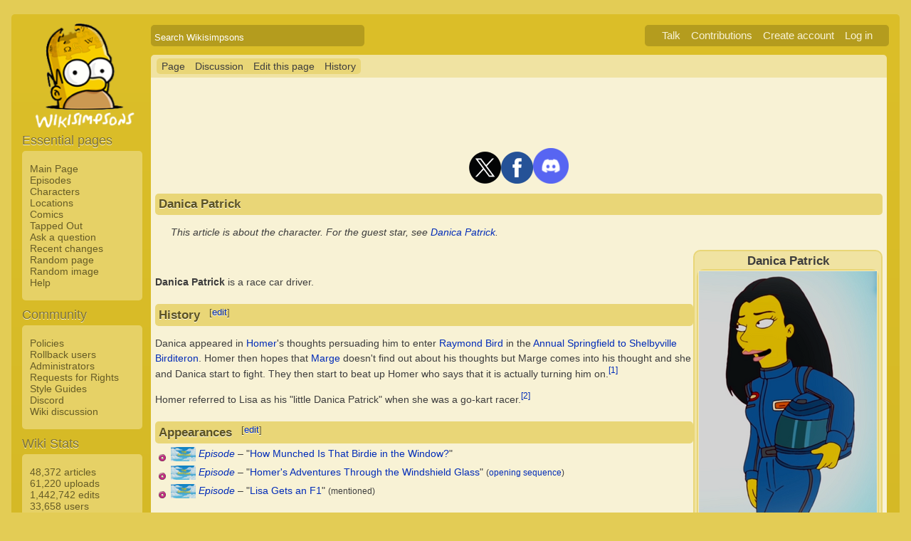

--- FILE ---
content_type: text/html; charset=UTF-8
request_url: https://simpsonswiki.com/wiki/Danica_Patrick_(character)
body_size: 24506
content:
<!DOCTYPE html>
<html class="client-nojs" lang="en" dir="ltr">
<head>
<meta charset="UTF-8"/>
<title>Danica Patrick - Wikisimpsons, the Simpsons Wiki</title>
<script>document.documentElement.className = document.documentElement.className.replace( /(^|\s)client-nojs(\s|$)/, "$1client-js$2" );</script>
<script>(window.RLQ=window.RLQ||[]).push(function(){mw.config.set({"wgCanonicalNamespace":"","wgCanonicalSpecialPageName":false,"wgNamespaceNumber":0,"wgPageName":"Danica_Patrick_(character)","wgTitle":"Danica Patrick (character)","wgCurRevisionId":1246668,"wgRevisionId":1246668,"wgArticleId":28412,"wgIsArticle":true,"wgIsRedirect":false,"wgAction":"view","wgUserName":null,"wgUserGroups":["*"],"wgCategories":["Characters","Female characters","Athletes","Adults","Celebrities","Characters voiced by guest stars","Recurring characters","Characters introduced in season 22"],"wgBreakFrames":false,"wgPageContentLanguage":"en","wgPageContentModel":"wikitext","wgSeparatorTransformTable":["",""],"wgDigitTransformTable":["",""],"wgDefaultDateFormat":"mdy","wgMonthNames":["","January","February","March","April","May","June","July","August","September","October","November","December"],"wgMonthNamesShort":["","Jan","Feb","Mar","Apr","May","Jun","Jul","Aug","Sep","Oct","Nov","Dec"],"wgRelevantPageName":"Danica_Patrick_(character)","wgRelevantArticleId":28412,"wgRequestId":"b273dd309d1a10f080e29227","wgIsProbablyEditable":true,"wgRestrictionEdit":[],"wgRestrictionMove":[],"wgWikiEditorEnabledModules":{"toolbar":true,"dialogs":true,"preview":true,"publish":false},"wgCategoryTreePageCategoryOptions":"{\"mode\":0,\"hideprefix\":20,\"showcount\":true,\"namespaces\":false}"});mw.loader.state({"site.styles":"ready","noscript":"ready","user.styles":"ready","user":"ready","user.options":"loading","user.tokens":"loading","ext.cite.styles":"ready","mediawiki.legacy.shared":"ready","mediawiki.legacy.commonPrint":"ready","mediawiki.sectionAnchor":"ready","skins.wikisimpsons":"ready"});mw.loader.implement("user.options@0j3lz3q",function($,jQuery,require,module){mw.user.options.set({"variant":"en"});});mw.loader.implement("user.tokens@081hide",function ( $, jQuery, require, module ) {
mw.user.tokens.set({"editToken":"+\\","patrolToken":"+\\","watchToken":"+\\","csrfToken":"+\\"});/*@nomin*/;

});mw.loader.load(["ext.cite.a11y","mediawiki.action.view.postEdit","site","mediawiki.page.startup","mediawiki.user","mediawiki.hidpi","mediawiki.page.ready","mediawiki.searchSuggest","ext.gadget.collapsibleTables","skins.wikisimpsons.js"]);});</script>
<link rel="stylesheet" href="/w/load.php?debug=false&amp;lang=en&amp;modules=ext.cite.styles%7Cmediawiki.legacy.commonPrint%2Cshared%7Cmediawiki.sectionAnchor%7Cskins.wikisimpsons&amp;only=styles&amp;skin=wikisimpsons"/>
<script async="" src="/w/load.php?debug=false&amp;lang=en&amp;modules=startup&amp;only=scripts&amp;skin=wikisimpsons"></script>
<meta name="ResourceLoaderDynamicStyles" content=""/>
<link rel="stylesheet" href="/w/load.php?debug=false&amp;lang=en&amp;modules=site.styles&amp;only=styles&amp;skin=wikisimpsons"/>
<meta name="generator" content="MediaWiki 1.29.0"/>
<meta name="description" content="Danica Patrick is a race car driver."/>
<link rel="alternate" type="application/x-wiki" title="Edit this page" href="/w/index.php?title=Danica_Patrick_(character)&amp;action=edit"/>
<link rel="edit" title="Edit this page" href="/w/index.php?title=Danica_Patrick_(character)&amp;action=edit"/>
<link rel="shortcut icon" href="/favicon.ico"/>
<link rel="search" type="application/opensearchdescription+xml" href="/w/opensearch_desc.php" title="Wikisimpsons (en)"/>
<link rel="EditURI" type="application/rsd+xml" href="https://simpsonswiki.com/w/api.php?action=rsd"/>
<link rel="copyright" href="//creativecommons.org/licenses/by-sa/3.0/"/>
<link rel="alternate" type="application/atom+xml" title="Wikisimpsons Atom feed" href="/w/index.php?title=Special:RecentChanges&amp;feed=atom"/>
<link rel="canonical" href="https://simpsonswiki.com/wiki/Danica_Patrick_(character)"/>
	<meta property="og:type" content="article"/>

	<meta property="og:site_name" content="Wikisimpsons"/>

	<meta property="og:title" content="Danica Patrick (character)"/>

	<meta property="og:description" content="Danica Patrick is a race car driver."/>

	<meta property="og:url" content="https://simpsonswiki.com/wiki/Danica_Patrick_(character)"/>

	<meta property="fb:app_id" content="208195102528120"/>

</head>
<body class="mediawiki ltr sitedir-ltr mw-hide-empty-elt ns-0 ns-subject page-Danica_Patrick_character rootpage-Danica_Patrick_character skin-wikisimpsons action-view"><script type="application/ld+json">
{
  "@context": "http://schema.org",
  "@type": "WebSite",
  "name": "Wikisimpsons",
  "alternateName": "Simpsons Wiki",
  "url": "https://simpsonswiki.com/"
}
</script>
	<script async src="//pagead2.googlesyndication.com/pagead/js/adsbygoogle.js"></script>
	<script>
	(adsbygoogle = window.adsbygoogle || []).push({});
	</script>
<div id="main_container">
		
	<table id="main_table" cellpadding="5">
		<tr>
			<td class="mobile-hide"></td>
			<td>
				<a
					href="/wiki/Main_Page"
					 title="Visit the main page"				>
					<img
						src="https://static.simpsonswiki.com/logos/wikilogo-default.png"
						alt="Wikisimpsons"
						id="logo"
						class="mobile-show"
					/>
				</a>
				<div id="page_header">
								<!--<span id="page_title">Danica Patrick</span>-->
					<form action="/w/index.php" id="searchform">
						<input type="hidden" name="title" value="Special:Search" />
						<span id="page_title">
							<div class="search_box">
							  <div class="search_container">
							      <!--<span class="icon"><i class="fa fa-search"></i></span>-->
							      <!--<input type="search" id="search" placeholder="Search Wikisimpsons" />-->
							      <input type="search" name="search" placeholder="Search Wikisimpsons" title="Search Wikisimpsons [f]" accesskey="f" id="searchInput"/>							  </div>
							</div>
						</span>
					</form>
									<div id="user_box">
						<ul>
							<li id="pt-anontalk"><a href="/wiki/Special:MyTalk" title="Discussion about edits from this IP address [n]" accesskey="n">Talk</a></li><li id="pt-anoncontribs"><a href="/wiki/Special:MyContributions" title="A list of edits made from this IP address [y]" accesskey="y">Contributions</a></li><li id="pt-createaccount"><a href="/w/index.php?title=Special:CreateAccount&amp;returnto=Danica+Patrick+%28character%29" title="You are encouraged to create an account and log in; however, it is not mandatory">Create account</a></li><li id="pt-login"><a href="/w/index.php?title=Special:UserLogin&amp;returnto=Danica+Patrick+%28character%29" title="You are encouraged to log in; however, it is not mandatory [o]" accesskey="o">Log in</a></li>						</ul>
					</div>
				</div>
			</td>
		</tr>
		<tr>
			<td id="sidebar" class="mobile-hide">
				<a
					href="/wiki/Main_Page"
					 title="Visit the main page"				>
					<img
						src="https://static.simpsonswiki.com/logos/wikilogo-default.png"
						alt="Wikisimpsons"
						id="logo"
					/>
				</a>
				<div id="sidebar_content">
				
					<!-- Sidebar -->
					
					
										<div id="p-navigation">
						<div class="sidebar_header">Essential pages</div>
											<div class="sidebar">
							<ul>
					<li id="n-Main-Page"><a href="/wiki/Main_Page">Main Page</a></li><li id="n-Episodes"><a href="/wiki/List_of_episodes">Episodes</a></li><li id="n-Characters"><a href="/wiki/Category:Characters">Characters</a></li><li id="n-Locations"><a href="/wiki/Category:Locations">Locations</a></li><li id="n-Comics"><a href="/wiki/Wikisimpsons:Comics_Main_Page">Comics</a></li><li id="n-Tapped-Out"><a href="/wiki/Wikisimpsons:Tapped_Out_portal">Tapped Out</a></li><li id="n-Ask-a-question"><a href="https://answers.simpsonswiki.com/ask">Ask a question</a></li><li id="n-recentchanges"><a href="/wiki/Special:RecentChanges" title="A list of recent changes in the wiki [r]" accesskey="r">Recent changes</a></li><li id="n-randompage"><a href="/wiki/Special:Random" title="Load a random page [x]" accesskey="x">Random page</a></li><li id="n-Random-image"><a href="/wiki/Special:Random/File">Random image</a></li><li id="n-help"><a href="/wiki/Help:Contents" title="The place to find out">Help</a></li>							</ul>
						</div>
					</div>					<div id="p-Community">
						<div class="sidebar_header">Community</div>
											<div class="sidebar">
							<ul>
					<li id="n-Policies"><a href="/wiki/Wikisimpsons:Policies_and_Guidelines">Policies</a></li><li id="n-Rollback-users"><a href="/wiki/Wikisimpsons:Rollback">Rollback users</a></li><li id="n-Administrators"><a href="/wiki/Wikisimpsons:Administrators">Administrators</a></li><li id="n-Requests-for-Rights"><a href="/wiki/Wikisimpsons:Requests_for_Rights">Requests for Rights</a></li><li id="n-Style-Guides"><a href="/wiki/Category:Style_Guides">Style Guides</a></li><li id="n-Discord"><a href="https://discord.gg/XfHxBDQ" rel="nofollow">Discord</a></li><li id="n-Wiki-discussion"><a href="/wiki/Wikisimpsons:Wiki_discussion">Wiki discussion</a></li>							</ul>
						</div>
					</div>					<div id="p-Wiki_Stats">
						<div class="sidebar_header">Wiki Stats</div>
											<div class="sidebar">
							<ul>
					<li id="n-48.2C372-articles"><a href="/wiki/Special:Statistics">48,372 articles</a></li><li id="n-61.2C220-uploads"><a href="/wiki/Special:Statistics">61,220 uploads</a></li><li id="n-1.2C442.2C742-edits"><a href="/wiki/Special:Statistics">1,442,742 edits</a></li><li id="n-33.2C658-users"><a href="/wiki/Special:Statistics">33,658 users</a></li>							</ul>
						</div>
					</div>					<div id="p-tb">
						<div class="sidebar_header">Tools</div>
											<div class="sidebar">
							<ul>
					<li id="t-whatlinkshere"><a href="/wiki/Special:WhatLinksHere/Danica_Patrick_(character)" title="A list of all wiki pages that link here [j]" accesskey="j">What links here</a></li><li id="t-recentchangeslinked"><a href="/wiki/Special:RecentChangesLinked/Danica_Patrick_(character)" rel="nofollow" title="Recent changes in pages linked from this page [k]" accesskey="k">Related changes</a></li><li id="t-specialpages"><a href="/wiki/Special:SpecialPages" title="A list of all special pages [q]" accesskey="q">Special pages</a></li><li id="t-print"><a href="/w/index.php?title=Danica_Patrick_(character)&amp;printable=yes" rel="alternate" title="Printable version of this page [p]" accesskey="p">Printable version</a></li><li id="t-permalink"><a href="/w/index.php?title=Danica_Patrick_(character)&amp;oldid=1246668" title="Permanent link to this revision of the page">Permanent link</a></li><li id="t-info"><a href="/w/index.php?title=Danica_Patrick_(character)&amp;action=info" title="More information about this page">Page information</a></li>							</ul>
						</div>
					</div>					<div id="p-Wiki_Network">
						<div class="sidebar_header">Wiki Network</div>
											<div class="sidebar">
							<ul>
					<li id="n-Svenska-Wikisimpsons"><a href="https://sv.simpsonswiki.com/wiki/Huvudsida">Svenska Wikisimpsons</a></li><li id="n-Wikisimpsons-Answers"><a href="https://answers.simpsonswiki.com/">Wikisimpsons Answers</a></li><li id="n-The-Springfield-Shopper"><a href="https://news.simpsonswiki.com/" rel="nofollow">The Springfield Shopper</a></li><li id="n-Simpsonspedia"><a href="http://simpsonspedia.net/index.php?title=Simpsonspedia">Simpsonspedia</a></li>							</ul>
						</div>
					</div>					<div id="p-Affiliates">
						<div class="sidebar_header">Affiliates</div>
											<div class="sidebar">
							<ul>
					<li id="n-The-Simpsons-Comics-Site"><a href="http://tscs.xtreemhost.com/" rel="nofollow">The Simpsons Comics Site</a></li><li id="n-Springfield-Punx"><a href="http://springfieldpunx.blogspot.com/" rel="nofollow">Springfield Punx</a></li><li id="n-Dead-Homer-Society"><a href="https://deadhomersociety.wordpress.com/" rel="nofollow">Dead Homer Society</a></li><li id="n-The-Infosphere"><a href="http://theinfosphere.org/">The Infosphere</a></li><li id="n-NIWA"><a href="http://niwanetwork.org/" rel="nofollow">NIWA</a></li><li id="n-Other-affiliates"><a href="/wiki/Wikisimpsons:Affiliates">Other affiliates</a></li>							</ul>
						</div>
					</div>					<div id="p-socialsidebar">
						<div class="sidebar_header">Social Media</div>
					<iframe src="//www.facebook.com/plugins/like.php?app_id=150743178336313&amp;href=https%3A%2F%2Fwww.facebook.com%2Fwikisimpsons&amp;send=false&amp;layout=button_count&amp;width=135&amp;show_faces=false&amp;action=like&amp;colorscheme=light&amp;font&amp;height=21" scrolling="no" frameborder="0" style="border:none; overflow:hidden; width:135px; height:21px;" allowTransparency="true"></iframe><a href="https://twitter.com/simpsonswiki" class="twitter-follow-button" data-show-count="false">Follow @simpsonswiki</a><script src="//platform.twitter.com/widgets.js" type="text/javascript"></script></div>					<!-- Google AdSense -->
					<div class="portlet">
					<!--<h5>Advertisement</h5>-->
				   <!-- Wikisimpsons Sidebar -->
				   <ins class="adsbygoogle"
				        style="display:inline-block;width:160px;height:600px"
				        data-ad-client="ca-pub-9190928661218539"
				        data-ad-slot="3489039103"></ins>
				   <script>
				   (adsbygoogle = window.adsbygoogle || []).push({});
				   </script>
				</div>					<!-- End Google AdSense -->
					<!-- End Sidebar -->

				</div>
			</td>
			<td id="primary_content">
				<a id="top"></a>
				<!--<div id="notice">Test Notice</div>
				<div id="alert">Test Alert</div>-->
												<div id="page-toolbar">
					<ul>
						<li id="ca-nstab-main" class="selected"><a href="/wiki/Danica_Patrick_(character)" title="View the content page [c]" accesskey="c">Page</a></li><li id="ca-talk"><a href="/wiki/Talk:Danica_Patrick_(character)" rel="discussion" title="Discussion about the content page [t]" accesskey="t">Discussion</a></li><li id="ca-edit"><a href="/w/index.php?title=Danica_Patrick_(character)&amp;action=edit" title="Edit this page [e]" accesskey="e">Edit this page</a></li><li id="ca-history"><a href="/w/index.php?title=Danica_Patrick_(character)&amp;action=history" title="Past revisions of this page [h]" accesskey="h">History</a></li>					</ul>
				</div>

				
				<div id="primary_content" class="mw-body">
					<!-- Google AdSense -->
					<div align="center" class="adBanner">
				   <!-- Wikisimpsons Top Banner -->
				   <ins class="adsbygoogle"
				        style="display:inline-block;width:728px;height:90px"
				        data-ad-client="ca-pub-9190928661218539"
				        data-ad-slot="9535572701"></ins>
				   <script>
				   (adsbygoogle = window.adsbygoogle || []).push({});
				   </script>
				</div>
				<center><a href="http://twitter.com/simpsonswiki" title="Twitter" rel="nofollow"><img alt="Twitter" src="https://static.simpsonswiki.com/images/thumb/0/02/Twittericon.png/90px-Twittericon.png" width="45" height="45" srcset="https://static.simpsonswiki.com/images/thumb/0/02/Twittericon.png/68px-Twittericon.png 1.5x, https://static.simpsonswiki.com/images/thumb/0/02/Twittericon.png/90px-Twittericon.png 2x"></a><a href="http://www.facebook.com/wikisimpsons" title="Facebook" rel="nofollow"><img alt="Facebook" src="https://static.simpsonswiki.com/images/thumb/5/53/Facebookicon.png/90px-Facebookicon.png" width="45" height="45" srcset="https://static.simpsonswiki.com/images/thumb/5/53/Facebookicon.png/68px-Facebookicon.png 1.5x, https://static.simpsonswiki.com/images/thumb/5/53/Facebookicon.png/90px-Facebookicon.png 2x"></a><a href="https://discord.gg/GyneDH6" title="Discord" rel="nofollow"><img alt="Discord" src="https://static.simpsonswiki.com/images/thumb/3/3b/Discordlogo.png/102px-Discordlogo.png" width="50" height="50" srcset="https://static.simpsonswiki.com/images/thumb/3/3b/Discordlogo.png/102px-Discordlogo.png 1.5x, https://static.simpsonswiki.com/images/thumb/3/3b/Discordlogo.png/102px-Discordlogo.png 2x"></a></center>
									<!-- End Google AdSense -->

					<!-- Page Title -->
										<h1 class="page_title firstHeading" id="firstHeading">Danica Patrick</h1>
										<!-- Tagline (Print Only -->
					<div id="site_tagline">Wikisimpsons - The Simpsons Wiki</div>

					<!-- Subtitles -->
										
					<!-- Body Text -->
					<div id="mw-content-text" lang="en" dir="ltr" class="mw-content-ltr"><dl><dd><i>This article is about the character. For the guest star, see <a href="/wiki/Danica_Patrick" title="Danica Patrick">Danica Patrick</a>.</i></dd></dl>
<table align="right" style="background:#f0e3a2; border:2px solid #e9d677; width:19%; border-radius:10px;">

<tr>
<td align="center"> <b><big>Danica Patrick</big></b>
<table align="center" style="background:#e9d677; border-radius:10px;">
<tr>
<td align="center" style="background:#f4eabd;"> <a href="/wiki/File:Danica_Patrick_character.png" class="image"><img alt="Danica Patrick character.png" src="https://static.simpsonswiki.com/images/thumb/d/d3/Danica_Patrick_character.png/250px-Danica_Patrick_character.png" width="250" height="420" srcset="https://static.simpsonswiki.com/images/thumb/d/d3/Danica_Patrick_character.png/375px-Danica_Patrick_character.png 1.5x, https://static.simpsonswiki.com/images/thumb/d/d3/Danica_Patrick_character.png/500px-Danica_Patrick_character.png 2x" /></a><br/>
</td></tr></table>
</td></tr>
<tr>
<td style="background:#e9d677; border-radius:10px;" align="center"> <b>Character Information</b>
<table align="center" style="background:#FFFDF0; width:100%; border-radius:10px;">
<tr>
<th align="right" width="80px"> Gender:
</th>
<td bgcolor="#ed1c24" style="border-radius: 10px; -moz-border-radius: 10px; -webkit-border-radius: 10px; -khtml-border-radius: 10px; -icab-border-radius: 10px; -o-border-radius: 10px;"> <big><center><b><a href="/wiki/Category:Female_characters" title="Category:Female characters"><span style="color:#FFFFFF;">Female ♀</span></a></b></center></big>
</td></tr>


<tr>
<th align="right" style="border-top:1px solid #aaa;"> Status:
</th>
<td bgcolor="#84ED68" style="border-radius: 10px; -moz-border-radius: 10px; -webkit-border-radius: 10px; -khtml-border-radius: 10px; -icab-border-radius: 10px; -o-border-radius: 10px;"> <center><b>Alive</b></center>
</td></tr>




<tr>
<th align="right" width="80px" style="border-top:1px solid #aaa;"> Hair:
</th>
<td style="border-top:1px solid #aaa;"> Black
</td></tr>
<tr>
<th align="right" width="80px" style="border-top:1px solid #aaa;"> Occupation:
</th>
<td style="border-top:1px solid #aaa;"> Race car driver
</td></tr>






<tr>
<th align="right" width="80px" style="border-top:1px solid #e9d677;"> First appearance:
</th>
<td style="border-top:1px solid #e9d677;"> "<a href="/wiki/How_Munched_Is_That_Birdie_in_the_Window%3F" title="How Munched Is That Birdie in the Window?">How Munched Is That Birdie in the Window?</a>"
</td></tr>


<tr>
<th align="right" width="80px" style="border-top:1px solid #aaa;"> Voiced by:
</th>
<td style="border-top:1px solid #aaa;"> <a href="/wiki/Danica_Patrick" title="Danica Patrick">Herself</a>
</td></tr></table><div style="float:right; text-align:right"><div class="noprint plainlinks navbar" style="background:none; padding:0; font-weight:normal;; font-size:xx-small;"><a href="/wiki/Template:Character" title="Template:Character"><span title="View this template" style="">v</span></a>&#160;<span style="font-size:80%;">•</span>&#160;<a href="/wiki/Template_talk:Character" title="Template talk:Character"><span title="Discuss this template" style="">d</span></a>&#160;<span style="font-size:80%;">•</span>&#160;<a rel="nofollow" class="external text" href="https://simpsonswiki.com/w/index.php?title=Template:Character&amp;action=edit"><span title="Edit this template" style=";">e</span></a>&#160;<span style="font-size:80%;">•</span>&#160;<a rel="nofollow" class="external text" href="https://simpsonswiki.com/w/index.php?title=Template:Character&amp;action=history"><span title="History of this template" style=";">h</span></a></div></div>
</td></tr>

</table>
<p><br />
</p><p><b>Danica Patrick</b> is a race car driver.
</p>
<h2><span class="mw-headline" id="History">History</span><span class="mw-editsection"><span class="mw-editsection-bracket">[</span><a href="/w/index.php?title=Danica_Patrick_(character)&amp;action=edit&amp;section=1" title="Edit section: History">edit</a><span class="mw-editsection-bracket">]</span></span></h2>
<p>Danica appeared in <a href="/wiki/Homer" class="mw-redirect" title="Homer">Homer</a>'s thoughts persuading him to enter <a href="/wiki/Raymond_Bird" title="Raymond Bird">Raymond Bird</a> in the <a href="/wiki/Annual_Springfield_to_Shelbyville_Birditeron" class="mw-redirect" title="Annual Springfield to Shelbyville Birditeron">Annual Springfield to Shelbyville Birditeron</a>. Homer then hopes that <a href="/wiki/Marge" class="mw-redirect" title="Marge">Marge</a> doesn't find out about his thoughts but Marge comes into his thought and she and Danica start to fight. They then start to beat up Homer who says that it is actually turning him on.<sup id="cite_ref-1" class="reference"><a href="#cite_note-1">&#91;1&#93;</a></sup>
</p><p>Homer referred to Lisa as his "little Danica Patrick" when she was a go-kart racer.<sup id="cite_ref-2" class="reference"><a href="#cite_note-2">&#91;2&#93;</a></sup>
</p>
<h2><span class="mw-headline" id="Appearances">Appearances</span><span class="mw-editsection"><span class="mw-editsection-bracket">[</span><a href="/w/index.php?title=Danica_Patrick_(character)&amp;action=edit&amp;section=2" title="Edit section: Appearances">edit</a><span class="mw-editsection-bracket">]</span></span></h2>
<ul><li><a href="/wiki/List_of_episodes" title="List of episodes"><img alt="The Saga of Carl - title screen.png" src="https://static.simpsonswiki.com/images/thumb/e/e2/The_Saga_of_Carl_-_title_screen.png/35px-The_Saga_of_Carl_-_title_screen.png" width="35" height="20" srcset="https://static.simpsonswiki.com/images/thumb/e/e2/The_Saga_of_Carl_-_title_screen.png/53px-The_Saga_of_Carl_-_title_screen.png 1.5x, https://static.simpsonswiki.com/images/thumb/e/e2/The_Saga_of_Carl_-_title_screen.png/70px-The_Saga_of_Carl_-_title_screen.png 2x" /></a> <span style="top: -6px; position: relative;"><i><a href="/wiki/List_of_episodes" title="List of episodes">Episode</a></i> – "<a href="/wiki/How_Munched_Is_That_Birdie_in_the_Window%3F" title="How Munched Is That Birdie in the Window?">How Munched Is That Birdie in the Window?</a>" <small></small></span></li>
<li><a href="/wiki/List_of_episodes" title="List of episodes"><img alt="The Saga of Carl - title screen.png" src="https://static.simpsonswiki.com/images/thumb/e/e2/The_Saga_of_Carl_-_title_screen.png/35px-The_Saga_of_Carl_-_title_screen.png" width="35" height="20" srcset="https://static.simpsonswiki.com/images/thumb/e/e2/The_Saga_of_Carl_-_title_screen.png/53px-The_Saga_of_Carl_-_title_screen.png 1.5x, https://static.simpsonswiki.com/images/thumb/e/e2/The_Saga_of_Carl_-_title_screen.png/70px-The_Saga_of_Carl_-_title_screen.png 2x" /></a> <span style="top: -6px; position: relative;"><i><a href="/wiki/List_of_episodes" title="List of episodes">Episode</a></i> – "<a href="/wiki/Homer%27s_Adventures_Through_the_Windshield_Glass" title="Homer's Adventures Through the Windshield Glass">Homer's Adventures Through the Windshield Glass</a>" <small>(<a href="/wiki/Homer%27s_Adventures_Through_the_Windshield_Glass/Gags" title="Homer's Adventures Through the Windshield Glass/Gags">opening sequence</a>)</small></span></li>
<li><a href="/wiki/List_of_episodes" title="List of episodes"><img alt="The Saga of Carl - title screen.png" src="https://static.simpsonswiki.com/images/thumb/e/e2/The_Saga_of_Carl_-_title_screen.png/35px-The_Saga_of_Carl_-_title_screen.png" width="35" height="20" srcset="https://static.simpsonswiki.com/images/thumb/e/e2/The_Saga_of_Carl_-_title_screen.png/53px-The_Saga_of_Carl_-_title_screen.png 1.5x, https://static.simpsonswiki.com/images/thumb/e/e2/The_Saga_of_Carl_-_title_screen.png/70px-The_Saga_of_Carl_-_title_screen.png 2x" /></a> <span style="top: -6px; position: relative;"><i><a href="/wiki/List_of_episodes" title="List of episodes">Episode</a></i> – "<a href="/wiki/Lisa_Gets_an_F1" title="Lisa Gets an F1">Lisa Gets an F1</a>" <small>(mentioned)</small></span></li></ul>
<h2><span class="mw-headline" id="References">References</span><span class="mw-editsection"><span class="mw-editsection-bracket">[</span><a href="/w/index.php?title=Danica_Patrick_(character)&amp;action=edit&amp;section=3" title="Edit section: References">edit</a><span class="mw-editsection-bracket">]</span></span></h2>
<div class="references-small">
<div class="mw-references-wrap"><ol class="references">
<li id="cite_note-1"><span class="mw-cite-backlink"><a href="#cite_ref-1">↑</a></span> <span class="reference-text">"<a href="/wiki/How_Munched_Is_That_Birdie_in_the_Window%3F" title="How Munched Is That Birdie in the Window?">How Munched Is That Birdie in the Window?</a>"</span>
</li>
<li id="cite_note-2"><span class="mw-cite-backlink"><a href="#cite_ref-2">↑</a></span> <span class="reference-text">"<a href="/wiki/Lisa_Gets_an_F1" title="Lisa Gets an F1">Lisa Gets an F1</a>"</span>
</li>
</ol></div></div>
<p><br />
</p>
<table class="collapsible collapsed" width="100%" align="center" style="background:#f0e3a2; border:2px solid #d1bd67; border-radius:10px;">

<tr>
<th colspan="3" style="background:#f0e3a2;"> <div style="float:left; width:6em; text-align:left"><div class="noprint plainlinks navbar" style="background:none; padding:0; font-weight:normal;; font-size:xx-small;"><a href="/wiki/Template:Athletes" title="Template:Athletes"><span title="View this template" style="">view</span></a>&#160;<span style="font-size:80%;">•</span>&#160;<a href="/wiki/Template_talk:Athletes" title="Template talk:Athletes"><span title="Discuss this template" style="">talk</span></a>&#160;<span style="font-size:80%;">•</span>&#160;<a rel="nofollow" class="external text" href="https://simpsonswiki.com/w/index.php?title=Template:Athletes&amp;action=edit"><span title="Edit this template" style=";">edit</span></a>&#160;<span style="font-size:80%;">•</span>&#160;<a rel="nofollow" class="external text" href="https://simpsonswiki.com/w/index.php?title=Template:Athletes&amp;action=history"><span title="History of this template" style=";">past</span></a></div></div><big><b><a href="/wiki/Category:Athletes" title="Category:Athletes">Athletes</a></b></big>
</th></tr>
<tr>
<td>
<table class="collapsible collapsed" width="100%">
<tr>
<th colspan="3" style="background: #ffffff"><div style="float:left; width:6em; text-align:left"><div class="noprint plainlinks navbar" style="background:none; padding:0; font-weight:normal;; font-size:xx-small;"><a href="/wiki/Template:Athletes/Baseball" title="Template:Athletes/Baseball"><span title="View this template" style="">view</span></a>&#160;<span style="font-size:80%;">•</span>&#160;<a href="/wiki/Template_talk:Athletes/Baseball" title="Template talk:Athletes/Baseball"><span title="Discuss this template" style="">talk</span></a>&#160;<span style="font-size:80%;">•</span>&#160;<a rel="nofollow" class="external text" href="https://simpsonswiki.com/w/index.php?title=Template:Athletes/Baseball&amp;action=edit"><span title="Edit this template" style=";">edit</span></a>&#160;<span style="font-size:80%;">•</span>&#160;<a rel="nofollow" class="external text" href="https://simpsonswiki.com/w/index.php?title=Template:Athletes/Baseball&amp;action=history"><span title="History of this template" style=";">past</span></a></div></div> <a href="/wiki/Category:Baseball_players" title="Category:Baseball players">Baseball players</a>
</th></tr>
<tr>
<td colspan="3" align="center" style="background: #ffffff"> <a href="/wiki/Sandy_Alomar" title="Sandy Alomar">Sandy Alomar</a> <b>•</b> <a href="/wiki/Cap_Anson" title="Cap Anson">Cap Anson</a> <b>•</b> <a href="/wiki/Flash_Bailor" title="Flash Bailor">Flash Bailor</a> <b>•</b> <a href="/wiki/Sal_Bando_(character)" title="Sal Bando (character)">Sal Bando</a> <b>•</b> <a href="/wiki/Johnny_Bench" title="Johnny Bench">Johnny Bench</a> <b>•</b> <a href="/wiki/Wade_Boggs_(character)" title="Wade Boggs (character)">Wade Boggs</a> <b>•</b> <a href="/wiki/Barry_Bonds" title="Barry Bonds">Barry Bonds</a> <b>•</b> <a href="/wiki/Mordecai_Brown" title="Mordecai Brown">Mordecai Brown</a> <b>•</b> <a href="/wiki/Bill_Buckner" title="Bill Buckner">Bill Buckner</a> <b>•</b> <a href="/wiki/Brett_Butler" title="Brett Butler">Brett Butler</a> <b>•</b> <a href="/wiki/Jos%C3%A9_Canseco_(character)" title="José Canseco (character)">José Canseco</a> <b>•</b> <a href="/wiki/Roger_Clemens_(character)" title="Roger Clemens (character)">Roger Clemens</a> <b>•</b> <a href="/wiki/Ty_Cobb" title="Ty Cobb">Ty Cobb</a> <b>•</b> <a href="/wiki/Jim_Creighton" title="Jim Creighton">Jim Creighton</a> <b>•</b> <a href="/wiki/Yu_Darvish" title="Yu Darvish">Yu Darvish</a> <b>•</b> <a href="/wiki/Smash_Diggins" title="Smash Diggins">Smash Diggins</a> <b>•</b> <a href="/wiki/Dom_DiMaggio" title="Dom DiMaggio">Dom DiMaggio</a> <b>•</b> <a href="/wiki/Joe_DiMaggio" title="Joe DiMaggio">Joe DiMaggio</a> <b>•</b> <a href="/wiki/Danny_Dings" title="Danny Dings">Danny Dings</a> <b>•</b> <a href="/wiki/Willy_Dipkin" title="Willy Dipkin">Willy Dipkin</a> <b>•</b> <a href="/wiki/Dick_Drago" title="Dick Drago">Dick Drago‎</a> <b>•</b> <a href="/wiki/Rollie_Fingers" title="Rollie Fingers">Rollie Fingers</a> <b>•</b> <a href="/wiki/Carlton_Fisk" title="Carlton Fisk">Carlton Fisk</a> <b>•</b> <a href="/wiki/Whitey_Ford" title="Whitey Ford">Whitey Ford</a> <b>•</b> <a href="/wiki/Ray_Fosse" title="Ray Fosse">Ray Fosse</a> <b>•</b> <a href="/wiki/Terry_Francona" title="Terry Francona">Terry Francona</a> <b>•</b> <a href="/wiki/Eddie_Gaedel" title="Eddie Gaedel">Eddie Gaedel</a> <b>•</b> <a href="/wiki/Oscar_Gamble" title="Oscar Gamble">Oscar Gamble‎</a> <b>•</b> <a href="/wiki/Lou_Gehrig_(character)" title="Lou Gehrig (character)">Lou Gehrig</a> <b>•</b> <a href="/wiki/Kirk_Gibson_(character)" title="Kirk Gibson (character)">Kirk Gibson</a> <b>•</b> <a href="/wiki/Zack_Greinke" title="Zack Greinke">Zack Greinke</a> <b>•</b> <a href="/wiki/Ken_Griffey,_Jr._(character)" title="Ken Griffey, Jr. (character)">Ken Griffey, Jr.</a> <b>•</b> <a href="/wiki/Tommy_Henrich" title="Tommy Henrich">Tommy Henrich</a> <b>•</b> <a href="/wiki/Pinky_Higgins" title="Pinky Higgins">Pinky Higgins</a> <b>•</b> <a href="/wiki/Harry_Hooper" title="Harry Hooper">Harry Hooper</a> <b>•</b> <a href="/wiki/Steve_Howe" title="Steve Howe">Steve Howe</a> <b>•</b> <a href="/wiki/Carl_Hubbell" title="Carl Hubbell">Carl Hubbell</a> <b>•</b> <a href="/wiki/Reggie_Jackson" title="Reggie Jackson">Reggie Jackson</a> <b>•</b> <a href="/wiki/Shoeless_Joe_Jackson" title="Shoeless Joe Jackson">Shoeless Joe Jackson</a> <b>•</b> <a href="/wiki/Derek_Jeter" title="Derek Jeter">Derek Jeter</a> <b>•</b> <a href="/wiki/Fake_Cough_Johnson" title="Fake Cough Johnson">Fake Cough Johnson</a> <b>•</b> <a href="/wiki/Randy_Johnson_(character)" title="Randy Johnson (character)">Randy Johnson</a> <b>•</b> <a href="/wiki/Chipper_Jones" title="Chipper Jones">Chipper Jones</a> <b>•</b> <a href="/wiki/Wally_Joyner" title="Wally Joyner">Wally Joyner</a> <b>•</b> <a href="/wiki/Sandy_Koufax" title="Sandy Koufax">Sandy Koufax</a> <b>•</b> <a href="/wiki/Joe_LaBoot" title="Joe LaBoot">Joe LaBoot</a> <b>•</b> <a href="/wiki/John_Lackey" title="John Lackey">John Lackey</a> <b>•</b> <a href="/wiki/Napoleon_Lajoie" title="Napoleon Lajoie">Napoleon Lajoie</a> <b>•</b> <a href="/wiki/Cliff_Lee" title="Cliff Lee">Cliff Lee</a> <b>•</b> <a href="/wiki/Connie_Mack" title="Connie Mack">Connie Mack</a> <b>•</b> <a href="/wiki/Mickey_Mantle" title="Mickey Mantle">Mickey Mantle</a> <b>•</b> <a href="/wiki/Don_Mattingly_(character)" title="Don Mattingly (character)">Don Mattingly</a> <b>•</b> <a href="/wiki/Bill_McCloskey" title="Bill McCloskey">Bill McCloskey</a> <b>•</b> <a href="/wiki/Mark_McGwire_(character)" title="Mark McGwire (character)">Mark McGwire</a> <b>•</b> <a href="/wiki/Kevin_Millar_(character)" title="Kevin Millar (character)">Kevin Millar</a> <b>•</b> <a href="/wiki/Buck_Mitchell" title="Buck Mitchell">Buck Mitchell</a> <b>•</b> <a href="/wiki/Tomokazu_Ohka" title="Tomokazu Ohka">Tomokazu Ohka</a> <b>•</b> <a href="/wiki/David_Ortiz_(character)" title="David Ortiz (character)">David Ortiz</a> <b>•</b> <a href="/wiki/Mel_Ott" title="Mel Ott">Mel Ott</a> <b>•</b> <a href="/wiki/Mike_Piazza" title="Mike Piazza">Mike Piazza</a> <b>•</b> <a href="/wiki/Alex_Rodriguez_(character)" title="Alex Rodriguez (character)">Alex Rodriguez</a> <b>•</b> <a href="/wiki/Pete_Rose" title="Pete Rose">Pete Rose</a> <b>•</b> <a href="/wiki/Babe_Ruth_(character)" title="Babe Ruth (character)">Babe Ruth</a> <b>•</b> <a href="/wiki/Babe_Ruth_IV" title="Babe Ruth IV">Babe Ruth IV</a> <b>•</b> <a href="/wiki/Deion_Sanders" title="Deion Sanders">Deion Sanders</a> <b>•</b> <a href="/wiki/Ron_Santo" title="Ron Santo">Ron Santo</a> <b>•</b> <a href="/wiki/Steve_Sax_(character)" title="Steve Sax (character)">Steve Sax</a> <b>•</b> <a href="/wiki/Mike_Scioscia_(character)" title="Mike Scioscia (character)">Mike Scioscia</a> <b>•</b> <a href="/wiki/Ozzie_Smith_(character)" title="Ozzie Smith (character)">Ozzie Smith</a> <b>•</b> <a href="/wiki/Warren_Spahn" title="Warren Spahn">Warren Spahn</a> <b>•</b> <a href="/wiki/Bart_Simpson" title="Bart Simpson">Bart Simpson</a> <b>•</b> <a href="/wiki/Darryl_Strawberry_(character)" title="Darryl Strawberry (character)">Darryl Strawberry</a> <b>•</b> <a href="/wiki/Gabby_Street" title="Gabby Street">Gabby Street</a> <b>•</b> <a href="/wiki/Ron_Swoboda" title="Ron Swoboda">Ron Swoboda‎</a> <b>•</b> <a href="/wiki/Gene_Tenace_(character)" title="Gene Tenace (character)">Gene Tenace</a> <b>•</b> <a href="/wiki/Frank_Thomas_(character)" title="Frank Thomas (character)">Frank Thomas</a> <b>•</b> <a href="/wiki/Tito_(Marge_and_Homer_Turn_a_Couple_Play)" title="Tito (Marge and Homer Turn a Couple Play)">Tito</a> <b>•</b> <a href="/wiki/Tommy_(No_Such_Thing_As_a_Free_Comic)" title="Tommy (No Such Thing As a Free Comic)">Tommy</a> <b>•</b> <a href="/wiki/Joe_Torre" title="Joe Torre">Joe Torre</a> <b>•</b> <a href="/wiki/Pie_Traynor" title="Pie Traynor">Pie Traynor</a> <b>•</b> <a href="/wiki/Bob_Uecker_(character)" title="Bob Uecker (character)">Bob Uecker</a> <b>•</b> <a href="/wiki/Fernando_Valenzuela" title="Fernando Valenzuela">Fernando Valenzuela</a> <b>•</b> <a href="/wiki/Omar_Vizquel" title="Omar Vizquel">Omar Vizquel</a> <b>•</b> <a href="/wiki/Honus_Wagner" title="Honus Wagner">Honus Wagner</a> <b>•</b> <a href="/wiki/Fishbone_Walker" title="Fishbone Walker">Fishbone Walker</a> <b>•</b> <a href="/wiki/Aeropos_Walkov" title="Aeropos Walkov">Aeropos Walkov</a> <b>•</b> <a href="/wiki/Chuck_Wildler" title="Chuck Wildler">Chuck Wildler</a> <b>•</b> <a href="/wiki/Ted_Williams" title="Ted Williams">Ted Williams</a> <b>•</b> <a href="/wiki/Tork_Williams" title="Tork Williams">Tork Williams</a> <b>•</b> <a href="/wiki/Esteban_Yan" title="Esteban Yan">Esteban Yan</a> <b>•</b> <a href="/wiki/Carl_Yastrzemski" title="Carl Yastrzemski">Carl Yastrzemski</a>
</td></tr></table>
<table class="collapsible collapsed" width="100%">
<tr>
<th colspan="3" style="background: #ffffff"><div style="float:left; width:6em; text-align:left"><div class="noprint plainlinks navbar" style="background:none; padding:0; font-weight:normal;; font-size:xx-small;"><a href="/wiki/Template:Athletes/Basketball" title="Template:Athletes/Basketball"><span title="View this template" style="">view</span></a>&#160;<span style="font-size:80%;">•</span>&#160;<a href="/wiki/Template_talk:Athletes/Basketball" title="Template talk:Athletes/Basketball"><span title="Discuss this template" style="">talk</span></a>&#160;<span style="font-size:80%;">•</span>&#160;<a rel="nofollow" class="external text" href="https://simpsonswiki.com/w/index.php?title=Template:Athletes/Basketball&amp;action=edit"><span title="Edit this template" style=";">edit</span></a>&#160;<span style="font-size:80%;">•</span>&#160;<a rel="nofollow" class="external text" href="https://simpsonswiki.com/w/index.php?title=Template:Athletes/Basketball&amp;action=history"><span title="History of this template" style=";">past</span></a></div></div> <a href="/wiki/Category:Basketball_players" title="Category:Basketball players">Basketball players</a>
</th></tr>
<tr>
<td colspan="3" align="center" style="background: #ffffff"> <a href="/wiki/Kareem_Abdul-Jabbar_(character)" title="Kareem Abdul-Jabbar (character)">Kareem Abdul-Jabbar</a> <b>•</b> <a href="/wiki/Charles_Barkley_(character)" title="Charles Barkley (character)">Charles Barkley</a> <b>•</b> <a href="/wiki/Larry_Bird" title="Larry Bird">Larry Bird</a> <b>•</b> <a href="/wiki/Kobe_Bryant" title="Kobe Bryant">Kobe Bryant</a> <b>•</b> <a href="/wiki/Canadian_basketball_player" title="Canadian basketball player">Canadian basketball player</a> <b>•</b> <a href="/wiki/Calbert_Cheaney" title="Calbert Cheaney">Calbert Cheaney</a> <b>•</b> <a href="/wiki/Stephen_Curry_(character)" title="Stephen Curry (character)">Stephen Curry</a> <b>•</b> <a href="/wiki/Patrick_Ewing" title="Patrick Ewing">Patrick Ewing</a> <b>•</b> <a href="/wiki/Blake_Griffin_(character)" title="Blake Griffin (character)">Blake Griffin</a> <b>•</b> <a href="/wiki/LeBron_James_(character)" title="LeBron James (character)">LeBron James</a> <b>•</b> <a href="/wiki/Magic_Johnson_(character)" title="Magic Johnson (character)">Magic Johnson</a> <b>•</b> <a href="/wiki/Michael_Jordan" title="Michael Jordan">Michael Jordan</a> <b>•</b> <a href="/wiki/Lisa_Leslie_(character)" title="Lisa Leslie (character)">Lisa Leslie</a> <b>•</b> <a href="/wiki/Yao_Ming_(character)" title="Yao Ming (character)">Yao Ming</a> <b>•</b> <a href="/wiki/Muk_Mu" title="Muk Mu">Muk Mu</a> <b>•</b> <a href="/wiki/Shaquille_O%27Neal_(character)" title="Shaquille O'Neal (character)">Shaquille O'Neal</a> <b>•</b> <a href="/wiki/Lamar_Odom" title="Lamar Odom">Lamar Odom</a> <b>•</b> <a href="/wiki/Fung_Pang-Li" title="Fung Pang-Li">Fung Pang-Li</a> <b>•</b> <a href="/wiki/Robert_Parish" title="Robert Parish">Robert Parish</a> <b>•</b> <a href="/wiki/Scottie_Pippen" title="Scottie Pippen">Scottie Pippen</a> <b>•</b> <a href="/wiki/David_Robinson_(character)" title="David Robinson (character)">David Robinson</a> <b>•</b> <a href="/wiki/Dennis_Rodman_(character)" title="Dennis Rodman (character)">Dennis Rodman</a> <b>•</b> <a href="/wiki/Tree_Rollins_(character)" title="Tree Rollins (character)">Tree Rollins</a> <b>•</b> <a href="/wiki/Bill_Russell" title="Bill Russell">Bill Russell</a> <b>•</b> <a href="/wiki/Bill_Walton" title="Bill Walton">Bill Walton</a> <b>•</b> <a href="/wiki/Babe_Didrikson_Zaharias" title="Babe Didrikson Zaharias">Babe Didrikson Zaharias</a>
</td></tr></table>
<table class="collapsible collapsed" width="100%">
<tr>
<th colspan="3" style="background: #ffffff"><div style="float:left; width:6em; text-align:left"><div class="noprint plainlinks navbar" style="background:none; padding:0; font-weight:normal;; font-size:xx-small;"><a href="/wiki/Template:Athletes/Boxers" title="Template:Athletes/Boxers"><span title="View this template" style="">view</span></a>&#160;<span style="font-size:80%;">•</span>&#160;<a href="/wiki/Template_talk:Athletes/Boxers" title="Template talk:Athletes/Boxers"><span title="Discuss this template" style="">talk</span></a>&#160;<span style="font-size:80%;">•</span>&#160;<a rel="nofollow" class="external text" href="https://simpsonswiki.com/w/index.php?title=Template:Athletes/Boxers&amp;action=edit"><span title="Edit this template" style=";">edit</span></a>&#160;<span style="font-size:80%;">•</span>&#160;<a rel="nofollow" class="external text" href="https://simpsonswiki.com/w/index.php?title=Template:Athletes/Boxers&amp;action=history"><span title="History of this template" style=";">past</span></a></div></div> <a href="/wiki/Category:Boxers" title="Category:Boxers">Boxers</a>
</th></tr>
<tr>
<td colspan="3" align="center" style="background: #ffffff"> <a href="/wiki/Muhammad_Ali" title="Muhammad Ali">Muhammad Ali</a> <b>•</b> <a href="/wiki/Rocky_Balboa" title="Rocky Balboa">Rocky Balboa</a> <b>•</b> <a href="/wiki/Boxcar_Bob" title="Boxcar Bob">Boxcar Bob</a> <b>•</b> <a href="/wiki/Gerry_Cooney_(character)" title="Gerry Cooney (character)">Gerry Cooney</a> <b>•</b> <a href="/wiki/James_J._Corbett" title="James J. Corbett">James J. Corbett</a> <b>•</b> <a href="/wiki/Tony_Danza" title="Tony Danza">Tony Danza</a> <b>•</b> <a href="/wiki/Oscar_De_La_Hoya_(character)" title="Oscar De La Hoya (character)">Oscar De La Hoya</a> <b>•</b> <a href="/wiki/George_Foreman" title="George Foreman">George Foreman</a> <b>•</b> <a href="/wiki/Joe_Frazier_(character)" title="Joe Frazier (character)">Joe Frazier</a> <b>•</b> <a href="/wiki/Boxcar_Fred" title="Boxcar Fred">Boxcar Fred</a> <b>•</b> <a href="/wiki/Marvelous_Marvin_Hagler" title="Marvelous Marvin Hagler">Marvelous Marvin Hagler</a> <b>•</b> <a href="/wiki/Larry_Holmes_(character)" title="Larry Holmes (character)">Larry Holmes</a> <b>•</b> <a href="/wiki/Ed_%22Too_Tall%22_Jones_(character)" title="Ed &quot;Too Tall&quot; Jones (character)">Ed "Too Tall" Jones</a> <b>•</b> <a href="/wiki/Facepound_Jones" title="Facepound Jones">Facepound Jones</a> <b>•</b> <a href="/wiki/Sonny_Liston" title="Sonny Liston">Sonny Liston</a> <b>•</b> <a href="/wiki/Homer_Simpson" title="Homer Simpson">Homer Simpson</a> <b>•</b> <a href="/wiki/Jim_Simpson" title="Jim Simpson">Jim Simpson</a> <b>•</b> <a href="/wiki/Silas_Simpson" title="Silas Simpson">Silas Simpson</a> <b>•</b> <a href="/wiki/Leon_Spinks" title="Leon Spinks">Leon Spinks</a> <b>•</b> <a href="/wiki/Lucius_Sweet" title="Lucius Sweet">Lucius Sweet</a> <b>•</b> <a href="/wiki/Drederick_Tatum" title="Drederick Tatum">Drederick Tatum</a> <b>•</b> <a href="/wiki/Mike_Tyson" title="Mike Tyson">Mike Tyson</a> <b>•</b> <a href="/wiki/Watson_(Homer_vs._Lisa_and_the_8th_Commandment)" title="Watson (Homer vs. Lisa and the 8th Commandment)">Watson</a>
</td></tr></table>
<table class="collapsible collapsed" width="100%">
<tr>
<th colspan="3" style="background: #ffffff"><div style="float:left; width:6em; text-align:left"><div class="noprint plainlinks navbar" style="background:none; padding:0; font-weight:normal;; font-size:xx-small;"><a href="/wiki/Template:Athletes/Figure_skaters" title="Template:Athletes/Figure skaters"><span title="View this template" style="">view</span></a>&#160;<span style="font-size:80%;">•</span>&#160;<a href="/wiki/Template_talk:Athletes/Figure_skaters" title="Template talk:Athletes/Figure skaters"><span title="Discuss this template" style="">talk</span></a>&#160;<span style="font-size:80%;">•</span>&#160;<a rel="nofollow" class="external text" href="https://simpsonswiki.com/w/index.php?title=Template:Athletes/Figure_skaters&amp;action=edit"><span title="Edit this template" style=";">edit</span></a>&#160;<span style="font-size:80%;">•</span>&#160;<a rel="nofollow" class="external text" href="https://simpsonswiki.com/w/index.php?title=Template:Athletes/Figure_skaters&amp;action=history"><span title="History of this template" style=";">past</span></a></div></div> Figure skaters
</th></tr>
<tr>
<td colspan="3" align="center" style="background: #ffffff"> <a href="/wiki/Dorothy_Hamill" title="Dorothy Hamill">Dorothy Hamill</a> <b>•</b> <a href="/wiki/Tonya_Harding" title="Tonya Harding">Tonya Harding</a> <b>•</b> <a href="/wiki/Nancy_Kerrigan" title="Nancy Kerrigan">Nancy Kerrigan</a> <b>•</b> <a href="/wiki/Michelle_Kwan_(character)" title="Michelle Kwan (character)">Michelle Kwan</a> <b>•</b> <a href="/wiki/Elvis_Stojko_(character)" title="Elvis Stojko (character)">Elvis Stojko</a> <b>•</b> <a href="/wiki/Kristi_Yamaguchi" title="Kristi Yamaguchi">Kristi Yamaguchi</a>
</td></tr></table>
<table class="collapsible collapsed" width="100%">
<tr>
<th colspan="3" style="background: #ffffff"><div style="float:left; width:6em; text-align:left"><div class="noprint plainlinks navbar" style="background:none; padding:0; font-weight:normal;; font-size:xx-small;"><a href="/wiki/Template:Athletes/Football" title="Template:Athletes/Football"><span title="View this template" style="">view</span></a>&#160;<span style="font-size:80%;">•</span>&#160;<a href="/wiki/Template_talk:Athletes/Football" title="Template talk:Athletes/Football"><span title="Discuss this template" style="">talk</span></a>&#160;<span style="font-size:80%;">•</span>&#160;<a rel="nofollow" class="external text" href="https://simpsonswiki.com/w/index.php?title=Template:Athletes/Football&amp;action=edit"><span title="Edit this template" style=";">edit</span></a>&#160;<span style="font-size:80%;">•</span>&#160;<a rel="nofollow" class="external text" href="https://simpsonswiki.com/w/index.php?title=Template:Athletes/Football&amp;action=history"><span title="History of this template" style=";">past</span></a></div></div> <a href="/wiki/Category:Football_players" title="Category:Football players">Football players</a>
</th></tr>
<tr>
<td colspan="3" align="center" style="background: #ffffff"> <a href="/wiki/Troy_Aikman_(character)" title="Troy Aikman (character)">Troy Aikman</a> <b>•</b> <a href="/wiki/Bonkowski" title="Bonkowski">Bonkowski</a> <b>•</b> <a href="/wiki/Terry_Bradshaw_(character)" title="Terry Bradshaw (character)">Terry Bradshaw</a> <b>•</b> <a href="/wiki/Tom_Brady_(character)" title="Tom Brady (character)">Tom Brady</a> <b>•</b> <a href="/wiki/Jim_Brown" title="Jim Brown">Jim Brown</a> <b>•</b> <a href="/wiki/Mark_Brunell" title="Mark Brunell">Mark Brunell</a> <b>•</b> <a href="/wiki/Terry_Crews" title="Terry Crews">Terry Crews</a> <b>•</b> <a href="/wiki/Lakwando_Demarius" title="Lakwando Demarius">Lakwando Demarius</a> <b>•</b> <a href="/wiki/Case_Diggs" title="Case Diggs">Case Diggs</a> <b>•</b> <a href="/wiki/Mike_Ditka" title="Mike Ditka">Mike Ditka</a> <b>•</b> <a href="/wiki/John_Elway" title="John Elway">John Elway</a> <b>•</b> <a href="/wiki/Brett_Favre" title="Brett Favre">Brett Favre</a> <b>•</b> <a href="/wiki/Alonzo_Flowers" title="Alonzo Flowers">Alonzo Flowers</a> <b>•</b> <a href="/wiki/Doug_Flutie" title="Doug Flutie">Doug Flutie</a> <b>•</b> <a href="/wiki/The_Galloping_Gazelle" title="The Galloping Gazelle">The Galloping Gazelle</a> <b>•</b> <a href="/wiki/Rosey_Grier_(character)" title="Rosey Grier (character)">Rosey Grier</a> <b>•</b> <a href="/wiki/Rob_Gronkowski" title="Rob Gronkowski">Rob Gronkowski</a> <b>•</b> <a href="/wiki/Handsome_quarterback" title="Handsome quarterback">Handsome quarterback</a> <b>•</b> <a href="/wiki/Woody_Hayes" title="Woody Hayes">Woody Hayes</a> <b>•</b> <a href="/wiki/Ed_%22Too_Tall%22_Jones_(character)" title="Ed &quot;Too Tall&quot; Jones (character)">Ed "Too Tall" Jones</a> <b>•</b> <a href="/wiki/Sonny_Jurgensen" title="Sonny Jurgensen">Sonny Jurgensen</a> <b>•</b> <a href="/wiki/Wayne_Kychezski" title="Wayne Kychezski">Wayne Kychezski</a> <b>•</b> <a href="/wiki/Tom_Landry" title="Tom Landry">Tom Landry</a> <b>•</b> <a href="/wiki/Matt_Leinart_(character)" title="Matt Leinart (character)">Matt Leinart</a> <b>•</b> <a href="/wiki/Anton_Lubchenko" title="Anton Lubchenko">Anton Lubchenko</a> <b>•</b> <a href="/wiki/Andrew_Luck_(character)" title="Andrew Luck (character)">Andrew Luck</a> <b>•</b> <a href="/wiki/John_Madden_(character)" title="John Madden (character)">John Madden</a> <b>•</b> <a href="/wiki/Eli_Manning_(character)" title="Eli Manning (character)">Eli Manning</a> <b>•</b> <a href="/wiki/Peyton_Manning_(character)" title="Peyton Manning (character)">Peyton Manning</a> <b>•</b> <a href="/wiki/Dan_Marino_(character)" title="Dan Marino (character)">Dan Marino</a> <b>•</b> <a href="/wiki/Grayson_Mathers" title="Grayson Mathers">Grayson Mathers</a> <b>•</b> <a href="/wiki/Trevor_McBride" title="Trevor McBride">Trevor McBride</a> <b>•</b> <a href="/wiki/Joe_Montana_(character)" title="Joe Montana (character)">Joe Montana</a> <b>•</b> <a href="/wiki/Bronco_Nagurski" title="Bronco Nagurski">Bronco Nagurski</a> <b>•</b> <a href="/wiki/Joe_Namath_(character)" title="Joe Namath (character)">Joe Namath</a> <b>•</b> <a href="/wiki/Chad_Ochocinco" title="Chad Ochocinco">Chad Ochocinco</a> <b>•</b> <a href="/wiki/Dan_Orlovsky_(character)" title="Dan Orlovsky (character)">Dan Orlovsky</a> <b>•</b> <a href="/wiki/Deion_Overstreet" title="Deion Overstreet">Deion Overstreet</a> <b>•</b> <a href="/wiki/Jim_Plunkett" title="Jim Plunkett">Jim Plunkett</a> <b>•</b> <a href="/wiki/Jack_Reynolds" title="Jack Reynolds">Jack Reynolds</a> <b>•</b> <a href="/wiki/Knute_Rockne" title="Knute Rockne">Knute Rockne</a> <b>•</b> <a href="/wiki/Rudy_(Sunday,_Cruddy_Sunday)" title="Rudy (Sunday, Cruddy Sunday)">Rudy</a> <b>•</b> <a href="/wiki/Deion_Sanders" title="Deion Sanders">Deion Sanders</a> <b>•</b> <a href="/wiki/Warren_Sapp_(character)" title="Warren Sapp (character)">Warren Sapp</a> <b>•</b> <a href="/wiki/Gale_Sayers" title="Gale Sayers">Gale Sayers</a> <b>•</b> <a href="/wiki/O.J._Simpson" title="O.J. Simpson">O.J. Simpson</a> <b>•</b> <a href="/wiki/Mike_Singletary" title="Mike Singletary">Mike Singletary</a> <b>•</b> <a href="/wiki/Bubba_Smith" title="Bubba Smith">Bubba Smith</a> <b>•</b> <a href="/wiki/Ken_Stabler" title="Ken Stabler">Ken Stabler</a> <b>•</b> <a href="/wiki/Michael_Strahan_(character)" title="Michael Strahan (character)">Michael Strahan</a> <b>•</b> <a href="/wiki/Bryan_Bartlett_Starr" title="Bryan Bartlett Starr">Bryan Bartlett Starr</a> <b>•</b> <a href="/wiki/Pat_Summerall_(character)" title="Pat Summerall (character)">Pat Summerall</a> <b>•</b> <a href="/wiki/Stan_Taylor" title="Stan Taylor">Stan Taylor</a> <b>•</b> <a href="/wiki/Joe_Theismann" title="Joe Theismann">Joe Theismann</a> <b>•</b> <a href="/wiki/Y._A._Tittle" title="Y. A. Tittle">Y. A. Tittle</a> <b>•</b> <a href="/wiki/Johnny_Unitas_(character)" title="Johnny Unitas (character)">Johnny Unitas</a> <b>•</b> <a href="/wiki/Herschel_Walker" title="Herschel Walker">Herschel Walker</a> <b>•</b> <a href="/wiki/Ricky_Watters" title="Ricky Watters">Ricky Watters</a> <b>•</b> <a href="/wiki/Jim_Zorn" title="Jim Zorn">Jim Zorn</a>
</td></tr></table>
<table class="collapsible collapsed" width="100%">
<tr>
<th colspan="3" style="background: #ffffff"><div style="float:left; width:6em; text-align:left"><div class="noprint plainlinks navbar" style="background:none; padding:0; font-weight:normal;; font-size:xx-small;"><a href="/wiki/Template:Athletes/Golf" title="Template:Athletes/Golf"><span title="View this template" style="">view</span></a>&#160;<span style="font-size:80%;">•</span>&#160;<a href="/wiki/Template_talk:Athletes/Golf" title="Template talk:Athletes/Golf"><span title="Discuss this template" style="">talk</span></a>&#160;<span style="font-size:80%;">•</span>&#160;<a rel="nofollow" class="external text" href="https://simpsonswiki.com/w/index.php?title=Template:Athletes/Golf&amp;action=edit"><span title="Edit this template" style=";">edit</span></a>&#160;<span style="font-size:80%;">•</span>&#160;<a rel="nofollow" class="external text" href="https://simpsonswiki.com/w/index.php?title=Template:Athletes/Golf&amp;action=history"><span title="History of this template" style=";">past</span></a></div></div> <a href="/wiki/Category:Golfers" title="Category:Golfers">Golfers</a>
</th></tr>
<tr>
<td colspan="3" align="center" style="background: #ffffff"> <a href="/wiki/Lee_Carvallo" title="Lee Carvallo">Lee Carvallo</a> <b>•</b> <a href="/wiki/Ben_Hogan" title="Ben Hogan">Ben Hogan</a> <b>•</b> <a href="/wiki/Tom_Kite_(character)" title="Tom Kite (character)">Tom Kite</a> <b>•</b> <a href="/wiki/Justin_Leonard" title="Justin Leonard">Justin Leonard</a> <b>•</b> <a href="/wiki/Jack_Nicklaus" title="Jack Nicklaus">Jack Nicklaus</a> <b>•</b> <a href="/wiki/Greg_Norman" title="Greg Norman">Greg Norman</a> <b>•</b> <a href="/wiki/Arnold_Palmer" title="Arnold Palmer">Arnold Palmer</a> <b>•</b> <a href="/wiki/Chi-Chi_Rodr%C3%ADguez" title="Chi-Chi Rodríguez">Chi-Chi Rodríguez</a> <b>•</b> <a href="/wiki/Leslie_Swisher" title="Leslie Swisher">Leslie Swisher</a> <b>•</b> <a href="/wiki/Bubba_Watson" title="Bubba Watson">Bubba Watson</a> <b>•</b> <a href="/wiki/Tiger_Woods" title="Tiger Woods">Tiger Woods</a> <b>•</b> <a href="/wiki/Babe_Didrikson_Zaharias" title="Babe Didrikson Zaharias">Babe Didrikson Zaharias</a>
</td></tr></table>
<table class="collapsible collapsed" width="100%">
<tr>
<th colspan="3" style="background: #ffffff"><div style="float:left; width:6em; text-align:left"><div class="noprint plainlinks navbar" style="background:none; padding:0; font-weight:normal;; font-size:xx-small;"><a href="/wiki/Template:Athletes/Hockey" title="Template:Athletes/Hockey"><span title="View this template" style="">view</span></a>&#160;<span style="font-size:80%;">•</span>&#160;<a href="/wiki/Template_talk:Athletes/Hockey" title="Template talk:Athletes/Hockey"><span title="Discuss this template" style="">talk</span></a>&#160;<span style="font-size:80%;">•</span>&#160;<a rel="nofollow" class="external text" href="https://simpsonswiki.com/w/index.php?title=Template:Athletes/Hockey&amp;action=edit"><span title="Edit this template" style=";">edit</span></a>&#160;<span style="font-size:80%;">•</span>&#160;<a rel="nofollow" class="external text" href="https://simpsonswiki.com/w/index.php?title=Template:Athletes/Hockey&amp;action=history"><span title="History of this template" style=";">past</span></a></div></div> <a href="/wiki/Category:Hockey_players" title="Category:Hockey players">Hockey players</a>
</th></tr>
<tr>
<td colspan="3" align="center" style="background: #ffffff"> <a href="/wiki/Babando" title="Babando">Babando</a> <b>•</b> <a href="/wiki/Tom_Barrasso" title="Tom Barrasso">Tom Barrasso</a> <b>•</b> <a href="/wiki/Delacroix" title="Delacroix">Delacroix</a> <b>•</b> <a href="/wiki/Wayne_Gretzky_(character)" title="Wayne Gretzky (character)">Wayne Gretzky</a> <b>•</b> <a href="/wiki/Stu_Grimson_(character)" title="Stu Grimson (character)">Stu Grimson</a> <b>•</b> <a href="/wiki/Gordie_Howe" title="Gordie Howe">Gordie Howe</a> <b>•</b> <a href="/wiki/Kozlov" title="Kozlov">Kozlov</a> <b>•</b> <a href="/wiki/Pete_Mavroudis" title="Pete Mavroudis">Pete Mavroudis</a> <b>•</b> <a href="/wiki/Bobby_Orr" title="Bobby Orr">Bobby Orr</a> <b>•</b> <a href="/wiki/Dave_Schultz_(character)" title="Dave Schultz (character)">Dave Schultz</a> <b>•</b> <a href="/wiki/Tiger_Williams_(character)" title="Tiger Williams (character)">Tiger Williams</a>
</td></tr></table>
<table class="collapsible" width="100%">
<tr>
<th colspan="3" style="background: #ffffff"><div style="float:left; width:6em; text-align:left"><div class="noprint plainlinks navbar" style="background:none; padding:0; font-weight:normal;; font-size:xx-small;"><a href="/wiki/Template:Athletes/Racing" title="Template:Athletes/Racing"><span title="View this template" style="">view</span></a>&#160;<span style="font-size:80%;">•</span>&#160;<a href="/wiki/Template_talk:Athletes/Racing" title="Template talk:Athletes/Racing"><span title="Discuss this template" style="">talk</span></a>&#160;<span style="font-size:80%;">•</span>&#160;<a rel="nofollow" class="external text" href="https://simpsonswiki.com/w/index.php?title=Template:Athletes/Racing&amp;action=edit"><span title="Edit this template" style=";">edit</span></a>&#160;<span style="font-size:80%;">•</span>&#160;<a rel="nofollow" class="external text" href="https://simpsonswiki.com/w/index.php?title=Template:Athletes/Racing&amp;action=history"><span title="History of this template" style=";">past</span></a></div></div> Racing drivers
</th></tr>
<tr>
<td colspan="3" align="center" style="background: #ffffff"> <a href="/wiki/Ronnie_Beck" title="Ronnie Beck">Ronnie Beck</a> <b>•</b> <a href="/wiki/Jeff_Gordon_(character)" title="Jeff Gordon (character)">Jeff Gordon</a> <b>•</b> <a href="/wiki/Paolo_Paoletti" title="Paolo Paoletti">Paolo Paoletti</a> <b>•</b> <a class="mw-selflink selflink">Danica Patrick</a> <b>•</b> <a href="/wiki/Johannes_von_Schwarzvalder_III" title="Johannes von Schwarzvalder III">Johannes von Schwarzvalder III</a>
</td></tr></table>
<table class="collapsible collapsed" width="100%">
<tr>
<th colspan="3" style="background: #ffffff"><div style="float:left; width:6em; text-align:left"><div class="noprint plainlinks navbar" style="background:none; padding:0; font-weight:normal;; font-size:xx-small;"><a href="/wiki/Template:Athletes/Soccer" title="Template:Athletes/Soccer"><span title="View this template" style="">view</span></a>&#160;<span style="font-size:80%;">•</span>&#160;<a href="/wiki/Template_talk:Athletes/Soccer" title="Template talk:Athletes/Soccer"><span title="Discuss this template" style="">talk</span></a>&#160;<span style="font-size:80%;">•</span>&#160;<a rel="nofollow" class="external text" href="https://simpsonswiki.com/w/index.php?title=Template:Athletes/Soccer&amp;action=edit"><span title="Edit this template" style=";">edit</span></a>&#160;<span style="font-size:80%;">•</span>&#160;<a rel="nofollow" class="external text" href="https://simpsonswiki.com/w/index.php?title=Template:Athletes/Soccer&amp;action=history"><span title="History of this template" style=";">past</span></a></div></div> <a href="/wiki/Category:Soccer_players" title="Category:Soccer players">Soccer/Association football players</a>
</th></tr>
<tr>
<td colspan="3" align="center" style="background: #ffffff"> <a href="/wiki/Ariaga" title="Ariaga">Ariaga</a> <b>•</b> <a href="/wiki/Ariaga_II" title="Ariaga II">Ariaga II</a> <b>•</b> <a href="/wiki/Aruglia" title="Aruglia">Aruglia</a> <b>•</b> <a href="/wiki/Bariaga" title="Bariaga">Bariaga</a> <b>•</b> <a href="/wiki/David_Beckham" title="David Beckham">David Beckham</a> <b>•</b> <a href="/wiki/Jesminder_Bhamra" title="Jesminder Bhamra">Jesminder Bhamra</a> <b>•</b> <a href="/wiki/El_Divo" title="El Divo">El Divo</a> <b>•</b> <a href="/wiki/Pel%C3%A9" title="Pelé">Pelé</a> <b>•</b> <a href="/wiki/Pizzoza" title="Pizzoza">Pizzoza</a> <b>•</b> <a href="/wiki/Megan_Rapinoe_(character)" title="Megan Rapinoe (character)">Megan Rapinoe</a> <b>•</b> <a href="/wiki/Ronaldo_(character)" title="Ronaldo (character)">Ronaldo</a> <b>•</b> <a href="/wiki/Cristiano_Ronaldo" title="Cristiano Ronaldo">Cristiano Ronaldo</a>
</td></tr></table>
<table class="collapsible collapsed" width="100%">
<tr>
<th colspan="3" style="background: #ffffff"><div style="float:left; width:6em; text-align:left"><div class="noprint plainlinks navbar" style="background:none; padding:0; font-weight:normal;; font-size:xx-small;"><a href="/wiki/Template:Athletes/Tennis" title="Template:Athletes/Tennis"><span title="View this template" style="">view</span></a>&#160;<span style="font-size:80%;">•</span>&#160;<a href="/wiki/Template_talk:Athletes/Tennis" title="Template talk:Athletes/Tennis"><span title="Discuss this template" style="">talk</span></a>&#160;<span style="font-size:80%;">•</span>&#160;<a rel="nofollow" class="external text" href="https://simpsonswiki.com/w/index.php?title=Template:Athletes/Tennis&amp;action=edit"><span title="Edit this template" style=";">edit</span></a>&#160;<span style="font-size:80%;">•</span>&#160;<a rel="nofollow" class="external text" href="https://simpsonswiki.com/w/index.php?title=Template:Athletes/Tennis&amp;action=history"><span title="History of this template" style=";">past</span></a></div></div> <a href="/wiki/Category:Tennis_players" title="Category:Tennis players">Tennis players</a>
</th></tr>
<tr>
<td colspan="3" align="center" style="background: #ffffff"> <a href="/wiki/Andre_Agassi_(character)" title="Andre Agassi (character)">Andre Agassi</a> <b>•</b> <a href="/wiki/Boris_Becker" title="Boris Becker">Boris Becker</a> <b>•</b> <a href="/wiki/Bj%C3%B6rn_Borg" title="Björn Borg">Björn Borg</a> <b>•</b> <a href="/wiki/Jimmy_Connors" title="Jimmy Connors">Jimmy Connors</a> <b>•</b> <a href="/wiki/Billie_Jean_King" title="Billie Jean King">Billie Jean King</a> <b>•</b> <a href="/wiki/Rod_Laver" title="Rod Laver">Rod Laver</a> <b>•</b> <a href="/wiki/Ivan_Lendl" title="Ivan Lendl">Ivan Lendl</a> <b>•</b> <a href="/wiki/John_McEnroe" title="John McEnroe">John McEnroe</a> <b>•</b> <a href="/wiki/Andy_Murray" title="Andy Murray">Andy Murray</a> <b>•</b> <a href="/wiki/Martina_Navratilova" title="Martina Navratilova">Martina Navratilova</a> <b>•</b> <a href="/wiki/Pete_Sampras_(character)" title="Pete Sampras (character)">Pete Sampras</a> <b>•</b> <a href="/wiki/Monica_Seles" title="Monica Seles">Monica Seles</a> <b>•</b> <a href="/wiki/Serena_Williams_(character)" title="Serena Williams (character)">Serena Williams</a> <b>•</b> <a href="/wiki/Venus_Williams_(character)" title="Venus Williams (character)">Venus Williams</a>
</td></tr></table>
<table class="collapsible collapsed" width="100%">
<tr>
<th colspan="3" style="background: #ffffff"><div style="float:left; width:6em; text-align:left"><div class="noprint plainlinks navbar" style="background:none; padding:0; font-weight:normal;; font-size:xx-small;"><a href="/wiki/Template:Athletes/Wrestling" title="Template:Athletes/Wrestling"><span title="View this template" style="">view</span></a>&#160;<span style="font-size:80%;">•</span>&#160;<a href="/wiki/Template_talk:Athletes/Wrestling" title="Template talk:Athletes/Wrestling"><span title="Discuss this template" style="">talk</span></a>&#160;<span style="font-size:80%;">•</span>&#160;<a rel="nofollow" class="external text" href="https://simpsonswiki.com/w/index.php?title=Template:Athletes/Wrestling&amp;action=edit"><span title="Edit this template" style=";">edit</span></a>&#160;<span style="font-size:80%;">•</span>&#160;<a rel="nofollow" class="external text" href="https://simpsonswiki.com/w/index.php?title=Template:Athletes/Wrestling&amp;action=history"><span title="History of this template" style=";">past</span></a></div></div> <a href="/wiki/Category:Wrestlers" title="Category:Wrestlers">Wrestlers</a>
</th></tr>
<tr>
<td colspan="3" align="center" style="background: #ffffff"> <a href="/wiki/The_$10,000_Man" title="The $10,000 Man">The $10,000 Man</a> <b>•</b> <a href="/wiki/Honest_Abe" title="Honest Abe">Honest Abe</a> <b>•</b> <a href="/wiki/%22Stone_Cold%22_Steve_Austin" title="&quot;Stone Cold&quot; Steve Austin">"Stone Cold" Steve Austin</a> <b>•</b> <a href="/wiki/Beautiful_Bart" title="Beautiful Bart">Beautiful Bart</a> <b>•</b> <a href="/wiki/Quick_Count_Basie" title="Quick Count Basie">Quick Count Basie</a> <b>•</b> <a href="/wiki/The_Beefy_Bishop" title="The Beefy Bishop">The Beefy Bishop</a> <b>•</b> <a href="/wiki/El_Bombastico" title="El Bombastico">El Bombastico</a> <b>•</b> <a href="/wiki/Dr._Bonebreak" title="Dr. Bonebreak">Dr. Bonebreak</a> <b>•</b> <a href="/wiki/John_Cena_(character)" title="John Cena (character)">John Cena</a> <b>•</b> <a href="/wiki/Comrade_Crush" title="Comrade Crush">Comrade Crush</a> <b>•</b> <a href="/wiki/Deondre_the_Giant" title="Deondre the Giant">Deondre the Giant</a> <b>•</b> <a href="/wiki/The_English_Pound" title="The English Pound">The English Pound</a> <b>•</b> <a href="/wiki/Meester_Espock_and_Capitan_Kirko" title="Meester Espock and Capitan Kirko">Meester Espock and Capitan Kirko</a> <b>•</b> <a href="/wiki/Captain_Flag" title="Captain Flag">Captain Flag</a> <b>•</b> <a href="/wiki/Glamorous_Godfrey" title="Glamorous Godfrey">Glamorous Godfrey</a> <b>•</b> <a href="/wiki/Hagen_the_Horrible" title="Hagen the Horrible">Hagen the Horrible</a> <b>•</b> <a href="/wiki/Half-Mast" title="Half-Mast">Half-Mast</a> <b>•</b> <a href="/wiki/Bret_Hart_(character)" title="Bret Hart (character)">Bret Hart</a> <b>•</b>  <a href="/wiki/Dr._Hillbilly" title="Dr. Hillbilly">Dr. Hillbilly</a> <b>•</b> <a href="/wiki/The_Iron_Yuppie" title="The Iron Yuppie">The Iron Yuppie</a> <b>•</b> <a href="/wiki/Olaf_Johannsen" title="Olaf Johannsen">Olaf Johannsen</a> <b>•</b> <a href="/wiki/Laddie_Liberty" title="Laddie Liberty">Laddie Liberty</a> <b>•</b> <a href="/wiki/Luchador" title="Luchador">Luchador</a> <b>•</b> <a href="/wiki/Baby_Face_Palooka" title="Baby Face Palooka">Baby Face Palooka</a> <b>•</b> <a href="/wiki/Rasputin_the_Friendly_Russian" title="Rasputin the Friendly Russian">Rasputin the Friendly Russian</a> <b>•</b> <a href="/wiki/The_Rock" title="The Rock">The Rock</a> <b>•</b> <a href="/wiki/Rumbleina" title="Rumbleina">Rumbleina</a> <b>•</b> <a href="/wiki/Uncle_Slam" title="Uncle Slam">Uncle Slam</a> <b>•</b> <a href="/wiki/The_Tiny_Titan" title="The Tiny Titan">The Tiny Titan</a> <b>•</b> <a href="/wiki/Jesse_Ventura" title="Jesse Ventura">Jesse Ventura</a> <b>•</b> <a href="/wiki/Werner_von_Brawn" title="Werner von Brawn">Werner von Brawn</a> <b>•</b> <a href="/wiki/The_Wild_Irishman" title="The Wild Irishman">The Wild Irishman</a>
</td></tr></table>
<table class="collapsible collapsed" width="100%">
<tr>
<th colspan="3" style="background: #ffffff"><div style="float:left; width:6em; text-align:left"><div class="noprint plainlinks navbar" style="background:none; padding:0; font-weight:normal;; font-size:xx-small;"><a href="/wiki/Template:Athletes/Other" title="Template:Athletes/Other"><span title="View this template" style="">view</span></a>&#160;<span style="font-size:80%;">•</span>&#160;<a href="/wiki/Template_talk:Athletes/Other" title="Template talk:Athletes/Other"><span title="Discuss this template" style="">talk</span></a>&#160;<span style="font-size:80%;">•</span>&#160;<a rel="nofollow" class="external text" href="https://simpsonswiki.com/w/index.php?title=Template:Athletes/Other&amp;action=edit"><span title="Edit this template" style=";">edit</span></a>&#160;<span style="font-size:80%;">•</span>&#160;<a rel="nofollow" class="external text" href="https://simpsonswiki.com/w/index.php?title=Template:Athletes/Other&amp;action=history"><span title="History of this template" style=";">past</span></a></div></div> Other athletes
</th></tr>
<tr>
<td colspan="3" align="center" style="background: #ffffff"> <a href="/wiki/Bernie_Ancheta" title="Bernie Ancheta">Bernie Ancheta</a> <b>•</b> <a href="/wiki/Lance_Armstrong_(character)" title="Lance Armstrong (character)">Lance Armstrong</a> <b>•</b> <a href="/wiki/Bob_Beamon" title="Bob Beamon">Bob Beamon</a> <b>•</b> <a href="/wiki/Barbara_Belfry" title="Barbara Belfry">Barbara Belfry</a> <b>•</b> <a href="/wiki/Smokey_Blandings" title="Smokey Blandings">Smokey Blandings</a> <b>•</b> <a href="/wiki/Usain_Bolt" title="Usain Bolt">Usain Bolt</a> <b>•</b> <a href="/wiki/Nadia_Com%C4%83neci" title="Nadia Comăneci">Nadia Comăneci</a> <b>•</b> <a href="/wiki/Geena_Davis" title="Geena Davis">Geena Davis</a> <b>•</b> <a href="/wiki/Denny_(The_Caper_Chase)" title="Denny (The Caper Chase)">Denny</a> <b>•</b> <a href="/wiki/Edwin_Gourdin" title="Edwin Gourdin">Edwin Gourdin</a> <b>•</b> <a href="/wiki/Griffith" title="Griffith">Griffith</a> <b>•</b> <a href="/wiki/Gyro" title="Gyro">Gyro</a> <b>•</b> <a href="/wiki/Scott_Hamilton" title="Scott Hamilton">Scott Hamilton</a> <b>•</b> <a href="/wiki/Tony_Hawk_(character)" title="Tony Hawk (character)">Tony Hawk</a> <b>•</b> <a href="/wiki/Kim_Hwan" title="Kim Hwan">Kim Hwan</a> <b>•</b> <a href="/wiki/Jklytz" title="Jklytz">Jklytz</a> <b>•</b> <a href="/wiki/Carl_Lewis" title="Carl Lewis">Carl Lewis</a> <b>•</b> <a href="/wiki/Chuck_Liddell_(character)" title="Chuck Liddell (character)">Chuck Liddell</a> <b>•</b> <a href="/wiki/Carlos_Lopes" title="Carlos Lopes">Carlos Lopes</a> <b>•</b> <a href="/wiki/Greg_Louganis" title="Greg Louganis">Greg Louganis</a> <b>•</b> <a href="/wiki/Mav_(The_Changing_of_the_Guardian)" title="Mav (The Changing of the Guardian)">Mav</a> <b>•</b> <a href="/wiki/Leroy_%22Shakey%22_McGee" title="Leroy &quot;Shakey&quot; McGee">Leroy "Shakey" McGee</a> <b>•</b> <a href="/wiki/Maurice_Minor" title="Maurice Minor">Maurice Minor</a> <b>•</b> <a href="/wiki/Edwin_Moses_(character)" title="Edwin Moses (character)">Edwin Moses</a> <b>•</b> <a href="/wiki/Mullaly" title="Mullaly">Mullaly</a> <b>•</b> <a href="/wiki/Larry_Newell" title="Larry Newell">Larry Newell</a> <b>•</b> <a href="/wiki/Paavo_Nurmi" title="Paavo Nurmi">Paavo Nurmi</a> <b>•</b> <a href="/wiki/Oaieu" title="Oaieu">Oaieu</a> <b>•</b> <a href="/wiki/Jesse_Owens" title="Jesse Owens">Jesse Owens</a> <b>•</b> <a href="/wiki/Warburton_Parker" title="Warburton Parker">Warburton Parker</a> <b>•</b> <a href="/wiki/Michael_Phelps" title="Michael Phelps">Michael Phelps</a> <b>•</b> <a href="/wiki/Mary_Lou_Retton" title="Mary Lou Retton">Mary Lou Retton</a> <b>•</b> <a href="/wiki/Sakatumi" title="Sakatumi">Sakatumi</a> <b>•</b> <a href="/wiki/Susie_Santos" title="Susie Santos">Susie Santos</a> <b>•</b> <a href="/wiki/Abraham_Simpson" title="Abraham Simpson">Abraham Simpson</a> <b>•</b> <a href="/wiki/Marge_Simpson" title="Marge Simpson">Marge Simpson</a> <b>•</b> <a href="/wiki/Agnes_Skinner" title="Agnes Skinner">Agnes Skinner</a> <b>•</b> <a href="/wiki/Seymour_Skinner" title="Seymour Skinner">Seymour Skinner</a> <b>•</b> <a href="/wiki/Wesley_Snipes" title="Wesley Snipes">Wesley Snipes</a> <b>•</b> <a href="/wiki/Mark_Spitz" title="Mark Spitz">Mark Spitz</a> <b>•</b> <a href="/wiki/Shaun_White" title="Shaun White">Shaun White</a> <b>•</b> <a href="/wiki/Cameron_Winklevoss" title="Cameron Winklevoss">Cameron Winklevoss</a> <b>•</b> <a href="/wiki/Tyler_Winklevoss" title="Tyler Winklevoss">Tyler Winklevoss</a>
</td></tr></table>
</td></tr></table>
<table class="collapsible collapsed" width="100%" align="center" style="background:#f0e3a2; border:2px solid #d1bd67; border-radius:10px;">

<tr>
<th colspan="3" style="background:#f0e3a2;"> <div style="float:left; width:6em; text-align:left"><div class="noprint plainlinks navbar" style="background:none; padding:0; font-weight:normal;; font-size:xx-small;"><a href="/wiki/Template:Simpsons_characters" title="Template:Simpsons characters"><span title="View this template" style="">view</span></a>&#160;<span style="font-size:80%;">•</span>&#160;<a href="/wiki/Template_talk:Simpsons_characters" title="Template talk:Simpsons characters"><span title="Discuss this template" style="">talk</span></a>&#160;<span style="font-size:80%;">•</span>&#160;<a rel="nofollow" class="external text" href="https://simpsonswiki.com/w/index.php?title=Template:Simpsons_characters&amp;action=edit"><span title="Edit this template" style=";">edit</span></a>&#160;<span style="font-size:80%;">•</span>&#160;<a rel="nofollow" class="external text" href="https://simpsonswiki.com/w/index.php?title=Template:Simpsons_characters&amp;action=history"><span title="History of this template" style=";">past</span></a></div></div><big><b><a href="/wiki/Category:Characters" title="Category:Characters"><i>The Simpsons</i> characters</a></b></big>
</th></tr>
<tr>
<td>
<table class="collapsible collapsed" width="100%">
<tr>
<th colspan="3" style="background: #ffffff"><div style="float:left; width:6em; text-align:left"><div class="noprint plainlinks navbar" style="background:none; padding:0; font-weight:normal;; font-size:xx-small;"><a href="/wiki/Template:Simpsons_characters/Simpson_family" title="Template:Simpsons characters/Simpson family"><span title="View this template" style="">view</span></a>&#160;<span style="font-size:80%;">•</span>&#160;<a href="/wiki/Template_talk:Simpsons_characters/Simpson_family" title="Template talk:Simpsons characters/Simpson family"><span title="Discuss this template" style="">talk</span></a>&#160;<span style="font-size:80%;">•</span>&#160;<a rel="nofollow" class="external text" href="https://simpsonswiki.com/w/index.php?title=Template:Simpsons_characters/Simpson_family&amp;action=edit"><span title="Edit this template" style=";">edit</span></a>&#160;<span style="font-size:80%;">•</span>&#160;<a rel="nofollow" class="external text" href="https://simpsonswiki.com/w/index.php?title=Template:Simpsons_characters/Simpson_family&amp;action=history"><span title="History of this template" style=";">past</span></a></div></div> <a href="/wiki/Simpson_family" title="Simpson family">The Simpsons and relatives</a>
</th></tr>
<tr>
<td colspan="3" align="center" style="background: #ffffff"> <a href="/wiki/Jacqueline_Bouvier" title="Jacqueline Bouvier">Jacqueline Bouvier</a> <b>•</b> <a href="/wiki/Patty_Bouvier" title="Patty Bouvier">Patty Bouvier</a> <b>•</b> <a href="/wiki/Selma_Bouvier" title="Selma Bouvier">Selma Bouvier</a> <b>•</b> <a href="/wiki/Abraham_Simpson" title="Abraham Simpson">Abraham Simpson</a> <b>•</b> <a href="/wiki/Bart_Simpson" title="Bart Simpson">Bart Simpson</a> <span style="font-size:smaller; line-height:130%">(<a href="/wiki/Bartman" title="Bartman">Bartman</a> <b>•</b> <a href="/wiki/El_Barto" title="El Barto">El Barto</a>)</span> <b>•</b> <a href="/wiki/Homer_Simpson" title="Homer Simpson">Homer Simpson</a> <b>•</b> <a href="/wiki/Lisa_Simpson" title="Lisa Simpson">Lisa Simpson</a> <b>•</b> <a href="/wiki/Maggie_Simpson" title="Maggie Simpson">Maggie Simpson</a> <b>•</b> <a href="/wiki/Marge_Simpson" title="Marge Simpson">Marge Simpson</a> <b>•</b> <a href="/wiki/Mona_Simpson" title="Mona Simpson">Mona Simpson</a><br><a href="/wiki/Jub-Jub" title="Jub-Jub">Jub-Jub</a> <b>•</b> <a href="/wiki/Plopper" title="Plopper">Plopper</a> <b>•</b> <a href="/wiki/Santa%27s_Little_Helper" title="Santa's Little Helper">Santa's Little Helper</a> <b>•</b> <a href="/wiki/Snowball_II" title="Snowball II">Snowball II</a>
</td></tr></table>
<table class="collapsible collapsed" width="100%">
<tr>
<th colspan="3" style="background: #ffffff"><div style="float:left; width:6em; text-align:left"><div class="noprint plainlinks navbar" style="background:none; padding:0; font-weight:normal;; font-size:xx-small;"><a href="/wiki/Template:Simpsons_characters/Around_Springfield" title="Template:Simpsons characters/Around Springfield"><span title="View this template" style="">view</span></a>&#160;<span style="font-size:80%;">•</span>&#160;<a href="/wiki/Template_talk:Simpsons_characters/Around_Springfield" title="Template talk:Simpsons characters/Around Springfield"><span title="Discuss this template" style="">talk</span></a>&#160;<span style="font-size:80%;">•</span>&#160;<a rel="nofollow" class="external text" href="https://simpsonswiki.com/w/index.php?title=Template:Simpsons_characters/Around_Springfield&amp;action=edit"><span title="Edit this template" style=";">edit</span></a>&#160;<span style="font-size:80%;">•</span>&#160;<a rel="nofollow" class="external text" href="https://simpsonswiki.com/w/index.php?title=Template:Simpsons_characters/Around_Springfield&amp;action=history"><span title="History of this template" style=";">past</span></a></div></div> Around <a href="/wiki/Springfield" title="Springfield">Springfield</a>
</th></tr>
<tr>
<td colspan="3" align="center" style="background: #ffffff"> <a href="/wiki/Kumiko_Albertson" title="Kumiko Albertson">Kumiko Albertson</a> <b>•</b> <a href="/wiki/Ms._Albright" title="Ms. Albright">Ms. Albright</a> <b>•</b> <a href="/wiki/Jasper_Beardley" title="Jasper Beardley">Jasper Beardley</a> <b>•</b> <a href="/wiki/Benjamin_(nerd)" title="Benjamin (nerd)">Benjamin</a> <b>•</b> <a href="/wiki/Blue-haired_lawyer" title="Blue-haired lawyer">Blue-haired lawyer</a> <b>•</b> <a href="/wiki/Shauna_Chalmers" title="Shauna Chalmers">Shauna Chalmers</a> <b>•</b> <a href="/wiki/Comic_Book_Guy" title="Comic Book Guy">Comic Book Guy</a> <b>•</b> <a href="/wiki/Crazy_Cat_Lady" title="Crazy Cat Lady">Crazy Cat Lady</a> <b>•</b> <a href="/wiki/Larry_Dalrymple" title="Larry Dalrymple">Larry Dalrymple</a> <b>•</b> <a href="/wiki/Doug_(nerd)" title="Doug (nerd)">Doug</a> <b>•</b> <a href="/wiki/Eddie" title="Eddie">Eddie</a> <b>•</b> <a href="/wiki/Maude_Flanders" title="Maude Flanders">Maude Flanders</a> <b>•</b> <a href="/wiki/Ned_Flanders" title="Ned Flanders">Ned Flanders</a> <b>•</b> <a href="/wiki/Julio_Franco" title="Julio Franco">Julio Franco</a> <b>•</b> <a href="/wiki/Jonathan_Frink" title="Jonathan Frink">Jonathan Frink</a> <b>•</b> <a href="/wiki/Gary_(nerd)" title="Gary (nerd)">Gary</a> <b>•</b> <a href="/wiki/Alice_Glick" title="Alice Glick">Alice Glick</a> <b>•</b> <a href="/wiki/Barney_Gumble" title="Barney Gumble">Barney Gumble</a> <b>•</b> <a href="/wiki/Gil_Gunderson" title="Gil Gunderson">Gil Gunderson</a> <b>•</b> <a href="/wiki/Constance_Harm" title="Constance Harm">Constance Harm</a> <b>•</b> <a href="/wiki/Bernice_Hibbert" title="Bernice Hibbert">Bernice Hibbert</a> <b>•</b> <a href="/wiki/Julius_Hibbert" title="Julius Hibbert">Julius Hibbert</a> <b>•</b> <a href="/wiki/Julius_Hibbert%27s_daughter" title="Julius Hibbert's daughter">Julius Hibbert's daughter</a> <b>•</b> <a href="/wiki/Julius_Hibbert%27s_oldest_son" title="Julius Hibbert's oldest son">Julius Hibbert's oldest son</a> <b>•</b> <a href="/wiki/Lionel_Hutz" title="Lionel Hutz">Lionel Hutz</a> <b>•</b> <a href="/wiki/Jacques" title="Jacques">Jacques</a> <b>•</b> <a href="/wiki/%22Just_stamp_the_ticket%22_man" title="&quot;Just stamp the ticket&quot; man">"Just stamp the ticket" man</a> <b>•</b> <a href="/wiki/Princess_Kashmir" title="Princess Kashmir">Princess Kashmir</a> <b>•</b> <a href="/wiki/Hyman_Krustofsky" title="Hyman Krustofsky">Hyman Krustofsky</a> <b>•</b> <a href="/wiki/Akira_Kurosawa" title="Akira Kurosawa">Akira Kurosawa</a> <b>•</b> <a href="/wiki/Cookie_Kwan" title="Cookie Kwan">Cookie Kwan</a> <b>•</b> <a href="/wiki/Grady_Little" title="Grady Little">Grady Little</a> <b>•</b> <a href="/wiki/Lou" title="Lou">Lou</a> <b>•</b> <a href="/wiki/Helen_Lovejoy" title="Helen Lovejoy">Helen Lovejoy</a> <b>•</b> <a href="/wiki/Jessica_Lovejoy" title="Jessica Lovejoy">Jessica Lovejoy</a> <b>•</b> <a href="/wiki/Timothy_Lovejoy,_Jr." title="Timothy Lovejoy, Jr.">Timothy Lovejoy, Jr.</a> <b>•</b> <a href="/wiki/Barry_Mackleberry" title="Barry Mackleberry">Barry Mackleberry</a> <b>•</b> <a href="/wiki/Jerri_Mackleberry" title="Jerri Mackleberry">Jerri Mackleberry</a> <b>•</b> <a href="/wiki/Jack_Marley" title="Jack Marley">Jack Marley</a> <b>•</b> <a href="/wiki/Horatio_McCallister" title="Horatio McCallister">Horatio McCallister</a> <b>•</b> <a href="/wiki/Milo" title="Milo">Milo</a> <b>•</b> <a href="/wiki/Hans_Moleman" title="Hans Moleman">Hans Moleman</a> <b>•</b> <a href="/wiki/Marvin_Monroe" title="Marvin Monroe">Marvin Monroe</a> <b>•</b> <a href="/wiki/Eddie_Muntz" title="Eddie Muntz">Eddie Muntz</a> <b>•</b> <a href="/wiki/Mrs._Muntz" title="Mrs. Muntz">Mrs. Muntz</a> <b>•</b> <a href="/wiki/Bleeding_Gums_Murphy" title="Bleeding Gums Murphy">Bleeding Gums Murphy</a> <b>•</b> <a href="/wiki/Lindsey_Naegle" title="Lindsey Naegle">Lindsey Naegle</a> <b>•</b> <a href="/wiki/Nahasapeemapetilon_octuplets" title="Nahasapeemapetilon octuplets">Nahasapeemapetilon octuplets</a> <span style="font-size:smaller; line-height:130%">(<a href="/wiki/Anoop_Nahasapeemapetilon" title="Anoop Nahasapeemapetilon">Anoop</a> <b>•</b> <a href="/wiki/Gheet_Nahasapeemapetilon" title="Gheet Nahasapeemapetilon">Gheet</a> <b>•</b> <a href="/wiki/Nabendu_Nahasapeemapetilon" title="Nabendu Nahasapeemapetilon">Nabendu</a> <b>•</b> <a href="/wiki/Poonam_Nahasapeemapetilon" title="Poonam Nahasapeemapetilon">Poonam</a> <b>•</b> <a href="/wiki/Pria_Nahasapeemapetilon" title="Pria Nahasapeemapetilon">Pria</a> <b>•</b> <a href="/wiki/Sandeep_Nahasapeemapetilon" title="Sandeep Nahasapeemapetilon">Sandeep</a> <b>•</b> <a href="/wiki/Sashi_Nahasapeemapetilon" title="Sashi Nahasapeemapetilon">Sashi</a> <b>•</b> <a href="/wiki/Uma_Nahasapeemapetilon" title="Uma Nahasapeemapetilon">Uma</a>)</span> <b>•</b> <a href="/wiki/Apu_Nahasapeemapetilon" title="Apu Nahasapeemapetilon">Apu Nahasapeemapetilon</a> <b>•</b> <a href="/wiki/Manjula_Nahasapeemapetilon" title="Manjula Nahasapeemapetilon">Manjula Nahasapeemapetilon</a> <b>•</b> <a href="/wiki/Sanjay_Nahasapeemapetilon" title="Sanjay Nahasapeemapetilon">Sanjay Nahasapeemapetilon</a> <b>•</b> <a href="/wiki/Old_Jewish_man" title="Old Jewish man">Old Jewish man</a> <b>•</b> <a href="/wiki/Ruth_Powers" title="Ruth Powers">Ruth Powers</a> <b>•</b> <a href="/wiki/Gareth_Prince" title="Gareth Prince">Gareth Prince</a> <b>•</b> <a href="/wiki/Gloria_Prince" title="Gloria Prince">Gloria Prince</a> <b>•</b> <a href="/wiki/Joe_Quimby" title="Joe Quimby">Joe Quimby</a> <span style="font-size:smaller; line-height:130%">(<a href="/wiki/Mayor_Quimby%27s_body_guards" title="Mayor Quimby's body guards">Mayor Quimby's body guards</a>)</span> <b>•</b> <a href="/wiki/Martha_Quimby" title="Martha Quimby">Martha Quimby</a> <b>•</b> <a href="/wiki/Raphael" title="Raphael">Raphael</a> <b>•</b> <a href="/wiki/Luigi_Risotto" title="Luigi Risotto">Luigi Risotto</a> <b>•</b> <a href="/wiki/Nick_Riviera" title="Nick Riviera">Nick Riviera</a> <b>•</b> <a href="/wiki/Sam" title="Sam">Sam</a> <b>•</b> <a href="/wiki/Gerald_Samson" title="Gerald Samson">Gerald Samson</a> <b>•</b> <a href="/wiki/Agnes_Skinner" title="Agnes Skinner">Agnes Skinner</a> <b>•</b> <a href="/wiki/Roy_Snyder" title="Roy Snyder">Roy Snyder</a> <b>•</b> <a href="/wiki/Spuckler_children" title="Spuckler children">Spuckler children</a> <span style="font-size:smaller; line-height:130%">(<a href="/wiki/Dubya_Spuckler" title="Dubya Spuckler">Dubya</a> <b>•</b> <a href="/wiki/Whitney_Spuckler" title="Whitney Spuckler">Whitney</a>)</span> <b>•</b> <a href="/wiki/Brandine_Spuckler" title="Brandine Spuckler">Brandine Spuckler</a> <b>•</b> <a href="/wiki/Cletus_Spuckler" title="Cletus Spuckler">Cletus Spuckler</a> <b>•</b> <a href="/wiki/Squeaky-Voiced_Teen" title="Squeaky-Voiced Teen">Squeaky-Voiced Teen</a> <b>•</b> <a href="/wiki/Strawberry" title="Strawberry">Strawberry</a> <b>•</b> <a href="/wiki/Disco_Stu" title="Disco Stu">Disco Stu</a> <b>•</b> <a href="/wiki/Moe_Szyslak" title="Moe Szyslak">Moe Szyslak</a> <b>•</b>  <a href="/wiki/Kirk_Van_Houten" title="Kirk Van Houten">Kirk Van Houten</a> <b>•</b> <a href="/wiki/Luann_Van_Houten" title="Luann Van Houten">Luann Van Houten</a> <b>•</b> <a href="/wiki/Clancy_Wiggum" title="Clancy Wiggum">Clancy Wiggum</a> <b>•</b> <a href="/wiki/Sarah_Wiggum" title="Sarah Wiggum">Sarah Wiggum</a> <b>•</b> <a href="/wiki/Yes_Guy" title="Yes Guy">Yes Guy</a> <b>•</b> <a href="/wiki/Artie_Ziff" title="Artie Ziff">Artie Ziff</a>
</td></tr></table>
<table class="collapsible collapsed" width="100%">
<tr>
<th colspan="3" style="background: #ffffff"><div style="float:left; width:6em; text-align:left"><div class="noprint plainlinks navbar" style="background:none; padding:0; font-weight:normal;; font-size:xx-small;"><a href="/wiki/Template:Simpsons_characters/Media_Personalities" title="Template:Simpsons characters/Media Personalities"><span title="View this template" style="">view</span></a>&#160;<span style="font-size:80%;">•</span>&#160;<a href="/wiki/Template_talk:Simpsons_characters/Media_Personalities" title="Template talk:Simpsons characters/Media Personalities"><span title="Discuss this template" style="">talk</span></a>&#160;<span style="font-size:80%;">•</span>&#160;<a rel="nofollow" class="external text" href="https://simpsonswiki.com/w/index.php?title=Template:Simpsons_characters/Media_Personalities&amp;action=edit"><span title="Edit this template" style=";">edit</span></a>&#160;<span style="font-size:80%;">•</span>&#160;<a rel="nofollow" class="external text" href="https://simpsonswiki.com/w/index.php?title=Template:Simpsons_characters/Media_Personalities&amp;action=history"><span title="History of this template" style=";">past</span></a></div></div> <a href="/wiki/Category:Celebrities" title="Category:Celebrities">Celebrities</a>
</th></tr>
<tr>
<td colspan="3" align="center" style="background: #ffffff"> <a href="/wiki/Bill_(KBBL)" title="Bill (KBBL)">Bill</a> and <a href="/wiki/Marty" title="Marty">Marty</a> <b>•</b> <a href="/wiki/Booberella" title="Booberella">Booberella</a>  <b>•</b> <a href="/wiki/Kent_Brockman" title="Kent Brockman">Kent Brockman</a> <b>•</b> <a href="/wiki/Bumblebee_Man" title="Bumblebee Man">Bumblebee Man</a> <b>•</b> <a href="/wiki/Scott_Christian" title="Scott Christian">Scott Christian</a> <b>•</b> <a href="/wiki/Duffman" title="Duffman">Duffman</a> <b>•</b> <a href="/wiki/Matt_Groening_(character)" title="Matt Groening (character)">Matt Groening</a> <b>•</b> <a href="/wiki/Krusty_the_Clown" title="Krusty the Clown">Krusty the Clown</a> <b>•</b> <a href="/wiki/Lurleen_Lumpkin" title="Lurleen Lumpkin">Lurleen Lumpkin</a> <b>•</b> <a href="/wiki/Troy_McClure" title="Troy McClure">Troy McClure</a> <b>•</b> <a href="/wiki/Sideshow_Mel" title="Sideshow Mel">Sideshow Mel</a> <b>•</b> <a href="/wiki/Roger_Meyers,_Jr." title="Roger Meyers, Jr.">Roger Meyers, Jr.</a> <b>•</b> <a href="/wiki/Arnie_Pye" title="Arnie Pye">Arnie Pye</a> <b>•</b> <a href="/wiki/Pyro" title="Pyro">Pyro</a> <b>•</b> <a href="/wiki/Dave_Shutton" title="Dave Shutton">Dave Shutton</a> <b>•</b> <a href="/wiki/Jebediah_Springfield" title="Jebediah Springfield">Jebediah Springfield</a> <b>•</b> <a href="/wiki/Miss_Springfield" title="Miss Springfield">Miss Springfield</a> <b>•</b> <a href="/wiki/Drederick_Tatum" title="Drederick Tatum">Drederick Tatum</a> <b>•</b> <a href="/wiki/Mr._Teeny" title="Mr. Teeny">Mr. Teeny</a> <b>•</b> <a href="/wiki/Rainier_Wolfcastle" title="Rainier Wolfcastle">Rainier Wolfcastle</a> <span style="font-size:smaller; line-height:130%">(<a href="/wiki/McBain" title="McBain">McBain</a>)</span>
</td></tr></table>
<table class="collapsible collapsed" width="100%">
<tr>
<th colspan="3" style="background: #ffffff"><div style="float:left; width:6em; text-align:left"><div class="noprint plainlinks navbar" style="background:none; padding:0; font-weight:normal;; font-size:xx-small;"><a href="/wiki/Template:Simpsons_characters/Springfield_Elementary" title="Template:Simpsons characters/Springfield Elementary"><span title="View this template" style="">view</span></a>&#160;<span style="font-size:80%;">•</span>&#160;<a href="/wiki/Template_talk:Simpsons_characters/Springfield_Elementary" title="Template talk:Simpsons characters/Springfield Elementary"><span title="Discuss this template" style="">talk</span></a>&#160;<span style="font-size:80%;">•</span>&#160;<a rel="nofollow" class="external text" href="https://simpsonswiki.com/w/index.php?title=Template:Simpsons_characters/Springfield_Elementary&amp;action=edit"><span title="Edit this template" style=";">edit</span></a>&#160;<span style="font-size:80%;">•</span>&#160;<a rel="nofollow" class="external text" href="https://simpsonswiki.com/w/index.php?title=Template:Simpsons_characters/Springfield_Elementary&amp;action=history"><span title="History of this template" style=";">past</span></a></div></div> <a href="/wiki/Springfield_Elementary_School" title="Springfield Elementary School">Springfield Elementary School</a> <a href="/wiki/Category:Springfield_Elementary_School_faculty" title="Category:Springfield Elementary School faculty">faculty</a> and <a href="/wiki/Category:Springfield_Elementary_School_students" title="Category:Springfield Elementary School students">students</a>
</th></tr>
<tr>
<td colspan="3" align="center" style="background: #ffffff"> <a href="/wiki/Chuck_Berger" title="Chuck Berger">Chuck Berger</a> <b>•</b> <a href="/wiki/Black_weasel" title="Black weasel">Black weasel</a> <b>•</b> <a href="/wiki/Wendell_Borton" title="Wendell Borton">Wendell Borton</a> <b>•</b> <a href="/wiki/Gary_Chalmers" title="Gary Chalmers">Gary Chalmers</a> <b>•</b> <a href="/wiki/Lewis_Clark" title="Lewis Clark">Lewis Clark</a> <b>•</b> <a href="/wiki/Database" title="Database">Database</a> <b>•</b> <a href="/wiki/Lunchlady_Dora" title="Lunchlady Dora">Lunchlady Dora</a> <b>•</b> <a href="/wiki/E-mail" title="E-mail">E-mail</a> <b>•</b> <a href="/wiki/Rod_Flanders" title="Rod Flanders">Rod Flanders</a> <b>•</b> <a href="/wiki/Todd_Flanders" title="Todd Flanders">Todd Flanders</a>  <b>•</b> <a href="/wiki/Ham" title="Ham">Ham</a> <b>•</b> <a href="/wiki/JJ_Hibbert" title="JJ Hibbert">JJ Hibbert</a> <b>•</b> <a href="/wiki/Elizabeth_Hoover" title="Elizabeth Hoover">Elizabeth Hoover</a> <b>•</b> <a href="/wiki/Sophie_Jensen" title="Sophie Jensen">Sophie Jensen</a> <b>•</b> <a href="/wiki/Jimbo_Jones" title="Jimbo Jones">Jimbo Jones</a> <b>•</b> <a href="/wiki/Edna_Krabappel" title="Edna Krabappel">Edna Krabappel</a> <b>•</b> <a href="/wiki/Coach_Krupt" title="Coach Krupt">Coach Krupt</a> <b>•</b> <a href="/wiki/Dewey_Largo" title="Dewey Largo">Dewey Largo</a> <b>•</b> <a href="/wiki/Sherri_Mackleberry" title="Sherri Mackleberry">Sherri Mackleberry</a> <b>•</b> <a href="/wiki/Terri_Mackleberry" title="Terri Mackleberry">Terri Mackleberry</a> <b>•</b> <a href="/wiki/Otto_Mann" title="Otto Mann">Otto Mann</a> <b>•</b> <a href="/wiki/Audrey_McConnell" title="Audrey McConnell">Audrey McConnell</a> <b>•</b> <a href="/wiki/Nelson_Muntz" title="Nelson Muntz">Nelson Muntz</a> <b>•</b> <a href="/wiki/Nell_Nicholson" title="Nell Nicholson">Nell Nicholson</a> <b>•</b> <a href="/wiki/Brunella_Pommelhorst" title="Brunella Pommelhorst">Brunella Pommelhorst</a> <b>•</b> <a href="/wiki/Janey_Powell" title="Janey Powell">Janey Powell</a> <b>•</b> <a href="/wiki/Martin_Prince" title="Martin Prince">Martin Prince</a> <b>•</b> <a href="/wiki/J._Loren_Pryor" title="J. Loren Pryor">J. Loren Pryor</a> <b>•</b> <a href="/wiki/Report_Card" title="Report Card">Report Card</a> <b>•</b> <a href="/wiki/Richard" title="Richard">Richard</a> <b>•</b> <a href="/wiki/Dolph_Shapiro" title="Dolph Shapiro">Dolph Shapiro</a> <b>•</b> <a href="/wiki/Becky_Shorter" title="Becky Shorter">Becky Shorter</a> <b>•</b> <a href="/wiki/Nina_Skalka" title="Nina Skalka">Nina Skalka</a> <b>•</b> <a href="/wiki/Seymour_Skinner" title="Seymour Skinner">Seymour Skinner</a> <b>•</b> <a href="/wiki/Cosine_Tangent" title="Cosine Tangent">Cosine Tangent</a> <b>•</b> <a href="/wiki/Allison_Taylor" title="Allison Taylor">Allison Taylor</a> <b>•</b> <a href="/wiki/Milhouse_Van_Houten" title="Milhouse Van Houten">Milhouse Van Houten</a> <b>•</b> <a href="/wiki/Wanda_(2nd_grade_student)" title="Wanda (2nd grade student)">Wanda</a> <b>•</b> <a href="/wiki/Ralph_Wiggum" title="Ralph Wiggum">Ralph Wiggum</a> <b>•</b> <a href="/wiki/Groundskeeper_Willie" title="Groundskeeper Willie">Groundskeeper Willie</a> <b>•</b> <a href="/wiki/Hubert_Wong" title="Hubert Wong">Hubert Wong</a> <b>•</b> <a href="/wiki/Yellow_weasel" title="Yellow weasel">Yellow weasel</a> <b>•</b> <a href="/wiki/Jaffee_Ziswhisky" title="Jaffee Ziswhisky">Jaffee Ziswhisky</a> <b>•</b> <a href="/wiki/%C3%9Cter_Z%C3%B6rker" title="Üter Zörker">Üter Zörker</a> <b>•</b> <a href="/wiki/Kearney_Zzyzwicz" title="Kearney Zzyzwicz">Kearney Zzyzwicz</a><br><a href="/wiki/Blond-haired_boy_with_glasses" title="Blond-haired boy with glasses">Blond-haired boy with glasses</a> <b>•</b> <a href="/wiki/Brown-haired_boy" title="Brown-haired boy">Brown-haired boy</a> <b>•</b> <a href="/wiki/Buck-toothed_boy" title="Buck-toothed boy">Buck-toothed boy</a> <b>•</b> <a href="/wiki/Buck-toothed_girl" title="Buck-toothed girl">Buck-toothed girl</a> <b>•</b> <a href="/wiki/Girl_with_glasses" title="Girl with glasses">Girl with glasses</a> <b>•</b> <a href="/wiki/Lewis_look-alike" title="Lewis look-alike">Lewis look-alike</a> <b>•</b> <a href="/wiki/Long_haired_girl" title="Long haired girl">Long haired girl</a>
</td></tr></table>
<table class="collapsible collapsed" width="100%">
<tr>
<th colspan="3" style="background: #ffffff"><div style="float:left; width:6em; text-align:left"><div class="noprint plainlinks navbar" style="background:none; padding:0; font-weight:normal;; font-size:xx-small;"><a href="/wiki/Template:Simpsons_characters/SNPP" title="Template:Simpsons characters/SNPP"><span title="View this template" style="">view</span></a>&#160;<span style="font-size:80%;">•</span>&#160;<a href="/wiki/Template_talk:Simpsons_characters/SNPP" title="Template talk:Simpsons characters/SNPP"><span title="Discuss this template" style="">talk</span></a>&#160;<span style="font-size:80%;">•</span>&#160;<a rel="nofollow" class="external text" href="https://simpsonswiki.com/w/index.php?title=Template:Simpsons_characters/SNPP&amp;action=edit"><span title="Edit this template" style=";">edit</span></a>&#160;<span style="font-size:80%;">•</span>&#160;<a rel="nofollow" class="external text" href="https://simpsonswiki.com/w/index.php?title=Template:Simpsons_characters/SNPP&amp;action=history"><span title="History of this template" style=";">past</span></a></div></div> <a href="/wiki/Springfield_Nuclear_Power_Plant" title="Springfield Nuclear Power Plant">Springfield Nuclear Power Plant</a>
</th></tr>
<tr>
<td colspan="3" align="center" style="background: #ffffff"> <a href="/wiki/Blinky" title="Blinky">Blinky</a> <b>•</b> <a href="/wiki/Charles_Montgomery_Burns" title="Charles Montgomery Burns">Charles Montgomery Burns</a> <span style="font-size:smaller; line-height:130%">(<a href="/wiki/The_Hounds" title="The Hounds">The Hounds</a>)</span> <b>•</b> <a href="/wiki/Carl_Carlson" title="Carl Carlson">Carl Carlson</a> <b>•</b> <a href="/wiki/Charlie" title="Charlie">Charlie</a> <b>•</b> <a href="/wiki/Lenny_Leonard" title="Lenny Leonard">Lenny Leonard</a> <b>•</b> <a href="/wiki/Waylon_Smithers,_Jr." title="Waylon Smithers, Jr.">Waylon Smithers, Jr.</a> <b>•</b> <a href="/wiki/Smitty" title="Smitty">Smitty</a>
</td></tr></table>
<table class="collapsible collapsed" width="100%">
<tr>
<th colspan="3" style="background: #ffffff"><div style="float:left; width:6em; text-align:left"><div class="noprint plainlinks navbar" style="background:none; padding:0; font-weight:normal;; font-size:xx-small;"><a href="/wiki/Template:Simpsons_characters/Villains" title="Template:Simpsons characters/Villains"><span title="View this template" style="">view</span></a>&#160;<span style="font-size:80%;">•</span>&#160;<a href="/wiki/Template_talk:Simpsons_characters/Villains" title="Template talk:Simpsons characters/Villains"><span title="Discuss this template" style="">talk</span></a>&#160;<span style="font-size:80%;">•</span>&#160;<a rel="nofollow" class="external text" href="https://simpsonswiki.com/w/index.php?title=Template:Simpsons_characters/Villains&amp;action=edit"><span title="Edit this template" style=";">edit</span></a>&#160;<span style="font-size:80%;">•</span>&#160;<a rel="nofollow" class="external text" href="https://simpsonswiki.com/w/index.php?title=Template:Simpsons_characters/Villains&amp;action=history"><span title="History of this template" style=";">past</span></a></div></div> Villains
</th></tr>
<tr>
<td colspan="3" align="center" style="background: #ffffff"> <a href="/wiki/Sideshow_Bob" title="Sideshow Bob">Sideshow Bob</a> <b>•</b> <a href="/wiki/Frankie_the_Squealer" title="Frankie the Squealer">Frankie the Squealer</a> <b>•</b> <a href="/wiki/Herman_Hermann" title="Herman Hermann">Herman Hermann</a> <b>•</b> <a href="/wiki/Snake_Jailbird" title="Snake Jailbird">Snake Jailbird</a> <b>•</b> <a href="/wiki/Kang_Johnson" title="Kang Johnson">Kang Johnson</a> <b>•</b> <a href="/wiki/Kodos_Johnson" title="Kodos Johnson">Kodos Johnson</a> <b>•</b> <a href="/wiki/Legs" title="Legs">Legs</a> <b>•</b> <a href="/wiki/Louie" title="Louie">Louie</a> <b>•</b> <a href="/wiki/The_Rich_Texan" title="The Rich Texan">The Rich Texan</a> <b>•</b> <a href="/wiki/Hank_Scorpio" title="Hank Scorpio">Hank Scorpio</a> <b>•</b> <a href="/wiki/Johnny_Tightlips" title="Johnny Tightlips">Johnny Tightlips</a> <b>•</b> <a href="/wiki/Fat_Tony" title="Fat Tony">Fat Tony</a>
</td></tr></table>
<table class="collapsible collapsed" width="100%">
<tr>
<th colspan="3" style="background: #ffffff"><div style="float:left; width:6em; text-align:left"><div class="noprint plainlinks navbar" style="background:none; padding:0; font-weight:normal;; font-size:xx-small;"><a href="/wiki/Template:Simpsons_characters/Other" title="Template:Simpsons characters/Other"><span title="View this template" style="">view</span></a>&#160;<span style="font-size:80%;">•</span>&#160;<a href="/wiki/Template_talk:Simpsons_characters/Other" title="Template talk:Simpsons characters/Other"><span title="Discuss this template" style="">talk</span></a>&#160;<span style="font-size:80%;">•</span>&#160;<a rel="nofollow" class="external text" href="https://simpsonswiki.com/w/index.php?title=Template:Simpsons_characters/Other&amp;action=edit"><span title="Edit this template" style=";">edit</span></a>&#160;<span style="font-size:80%;">•</span>&#160;<a rel="nofollow" class="external text" href="https://simpsonswiki.com/w/index.php?title=Template:Simpsons_characters/Other&amp;action=history"><span title="History of this template" style=";">past</span></a></div></div> Other characters
</th></tr>
<tr>
<td colspan="3" align="center" style="background: #ffffff"> <a href="/wiki/Capital_City_Goofball" title="Capital City Goofball">Capital City Goofball</a> <b>•</b> <a href="/wiki/Jesus_Christ" title="Jesus Christ">Jesus Christ</a> <b>•</b> <a href="/wiki/Santa_Claus" title="Santa Claus">Santa Claus</a> <b>•</b> <a href="/wiki/Devil" title="Devil">Devil</a> <b>•</b> <a href="/wiki/Fallout_Boy" title="Fallout Boy">Fallout Boy</a> <b>•</b> <a href="/wiki/Itchy" title="Itchy">Itchy</a> <b>•</b> <a href="/wiki/God" title="God">God</a> <b>•</b> <a href="/wiki/Leprechaun" title="Leprechaun">Leprechaun</a> <b>•</b> <a href="/wiki/Richard_Nixon_(character)" title="Richard Nixon (character)">Richard Nixon</a> <b>•</b> <a href="/wiki/Poochie" title="Poochie">Poochie</a> <b>•</b> <a href="/wiki/Radioactive_Man_(character)" title="Radioactive Man (character)">Radioactive Man</a> <b>•</b> <a href="/wiki/Scratchy" title="Scratchy">Scratchy</a>
</td></tr></table>
<table class="collapsible collapsed" width="100%">
<tr>
<th colspan="3" style="background: #ffffff"><div style="float:left; width:6em; text-align:left"><div class="noprint plainlinks navbar" style="background:none; padding:0; font-weight:normal;; font-size:xx-small;"><a href="/wiki/Template:Simpsons_characters/Families" title="Template:Simpsons characters/Families"><span title="View this template" style="">view</span></a>&#160;<span style="font-size:80%;">•</span>&#160;<a href="/wiki/Template_talk:Simpsons_characters/Families" title="Template talk:Simpsons characters/Families"><span title="Discuss this template" style="">talk</span></a>&#160;<span style="font-size:80%;">•</span>&#160;<a rel="nofollow" class="external text" href="https://simpsonswiki.com/w/index.php?title=Template:Simpsons_characters/Families&amp;action=edit"><span title="Edit this template" style=";">edit</span></a>&#160;<span style="font-size:80%;">•</span>&#160;<a rel="nofollow" class="external text" href="https://simpsonswiki.com/w/index.php?title=Template:Simpsons_characters/Families&amp;action=history"><span title="History of this template" style=";">past</span></a></div></div> <a href="/wiki/Category:Families" title="Category:Families">Families</a>
</th></tr>
<tr>
<td colspan="3" align="center" style="background: #ffffff"> <a href="/wiki/Simpson_family" title="Simpson family">The Simpsons</a> <b>•</b> <a href="/wiki/Category:Bouvier_family" title="Category:Bouvier family">The Bouviers</a> <b>•</b> <a href="/wiki/Carlson_family" title="Carlson family">The Carlsons</a> <b>•</b> <a href="/wiki/Flanders_family" title="Flanders family">The Flanderses</a> <b>•</b> <a href="/wiki/Hibbert_family" title="Hibbert family">The Hibberts</a> <b>•</b> <a href="/wiki/Krustofsky_family" title="Krustofsky family">The Krustofskys</a> <b>•</b> <a href="/wiki/Lovejoy_family" title="Lovejoy family">The Lovejoys</a> <b>•</b> <a href="/wiki/Spuckler_family" title="Spuckler family">The Spucklers</a> <b>•</b> <a href="/wiki/Van_Houten_family" title="Van Houten family">The Van Houtens</a> <b>•</b> <a href="/wiki/Category:Wiggum_family" title="Category:Wiggum family">The Wiggums</a> <b>•</b> <a href="/wiki/Muntz_family" title="Muntz family">The Muntzes</a>
</td></tr></table>
<table class="collapsible collapsed" width="100%">
<tr>
<th colspan="3" style="background: #ffffff"><div style="float:left; width:6em; text-align:left"><div class="noprint plainlinks navbar" style="background:none; padding:0; font-weight:normal;; font-size:xx-small;"><a href="/wiki/Template:Simpsons_characters/Miscellaneous" title="Template:Simpsons characters/Miscellaneous"><span title="View this template" style="">view</span></a>&#160;<span style="font-size:80%;">•</span>&#160;<a href="/wiki/Template_talk:Simpsons_characters/Miscellaneous" title="Template talk:Simpsons characters/Miscellaneous"><span title="Discuss this template" style="">talk</span></a>&#160;<span style="font-size:80%;">•</span>&#160;<a rel="nofollow" class="external text" href="https://simpsonswiki.com/w/index.php?title=Template:Simpsons_characters/Miscellaneous&amp;action=edit"><span title="Edit this template" style=";">edit</span></a>&#160;<span style="font-size:80%;">•</span>&#160;<a rel="nofollow" class="external text" href="https://simpsonswiki.com/w/index.php?title=Template:Simpsons_characters/Miscellaneous&amp;action=history"><span title="History of this template" style=";">past</span></a></div></div> Miscellaneous
</th></tr>
<tr>
<td colspan="3" align="center" style="background: #ffffff"> <a href="/wiki/Doppelg%C3%A4ngers" title="Doppelgängers">Doppelgängers</a> <b>•</b> <a href="/wiki/Category:Fictional_characters" title="Category:Fictional characters">Fictional characters</a> <b>•</b> <a href="/wiki/LGBT_characters" title="LGBT characters">LGBT characters</a> <b>•</b> <a href="/wiki/Category:Animals" title="Category:Animals">Animals</a> <b>•</b> <a href="/wiki/Category:Deceased_characters" title="Category:Deceased characters">Deceased characters</a> <b>•</b> <a href="/wiki/Category:Crossover_characters" title="Category:Crossover characters">Crossover characters</a> <b>•</b> <a href="/wiki/Category:One-time_characters" title="Category:One-time characters">One-time characters</a> <b>•</b> <a href="/wiki/Category:Recurring_characters" title="Category:Recurring characters">Recurring characters</a> <b>•</b> <a href="/wiki/Category:Non-canon_characters" title="Category:Non-canon characters">Non-canon characters</a>
</td></tr></table>
</td></tr></table>

<!-- Tidy found serious XHTML errors -->

<!-- 
NewPP limit report
Cached time: 20260114194434
Cache expiry: 86400
Dynamic content: false
CPU time usage: 0.137 seconds
Real time usage: 0.188 seconds
Preprocessor visited node count: 4712/1000000
Preprocessor generated node count: 5504/1000000
Post‐expand include size: 256933/4194304 bytes
Template argument size: 75178/4194304 bytes
Highest expansion depth: 14/40
Expensive parser function count: 0/100
-->
<!--
Transclusion expansion time report (%,ms,calls,template)
100.00%  134.187      1 -total
 80.61%  108.171      2 Template:Navbox2
 49.72%   66.718      1 Template:Athletes
 48.08%   64.523     21 Template:NavboxCollapsible
 40.54%   54.393     24 Template:Navbar
 33.52%   44.973      1 Template:Simpsons_characters
 20.92%   28.077     96 Template:Transclude
 10.53%   14.135      1 Template:Character
  7.79%   10.450      1 Template:Athletes/Baseball
  4.90%    6.577     80 Template:Ch
-->

<!-- Saved in parser cache with key sw_wiki-mw_:pcache:idhash:28412-0!*!0!!*!3!* and timestamp 20260114194433 and revision id 1246668
 -->
</div><div class="printfooter">
Retrieved from "<a dir="ltr" href="https://simpsonswiki.com/w/index.php?title=Danica_Patrick_(character)&amp;oldid=1246668">https://simpsonswiki.com/w/index.php?title=Danica_Patrick_(character)&amp;oldid=1246668</a>"</div>
					<!-- End Body Text -->

					<!-- Google AdSense -->
        				        			<!-- End Google AdSense -->

					<!-- Categories -->
					<div id="catlinks" class="catlinks" data-mw="interface"><div id="mw-normal-catlinks" class="mw-normal-catlinks"><a href="/wiki/Special:Categories" title="Special:Categories">Categories</a>: <ul><li><a href="/wiki/Category:Characters" title="Category:Characters">Characters</a></li><li><a href="/wiki/Category:Female_characters" title="Category:Female characters">Female characters</a></li><li><a href="/wiki/Category:Athletes" title="Category:Athletes">Athletes</a></li><li><a href="/wiki/Category:Adults" title="Category:Adults">Adults</a></li><li><a href="/wiki/Category:Celebrities" title="Category:Celebrities">Celebrities</a></li><li><a href="/wiki/Category:Characters_voiced_by_guest_stars" title="Category:Characters voiced by guest stars">Characters voiced by guest stars</a></li><li><a href="/wiki/Category:Recurring_characters" title="Category:Recurring characters">Recurring characters</a></li><li><a href="/wiki/Category:Characters_introduced_in_season_22" title="Category:Characters introduced in season 22">Characters introduced in season 22</a></li></ul></div></div>					<!-- Extension Text -->
										<!-- Google AdSense -->
					<div align="center" class="adBanner">
				   <!-- Wikisimpsons Bottom Banner -->
				   <ins class="adsbygoogle"
				        style="display:inline-block;width:728px;height:90px"
				        data-ad-client="ca-pub-9190928661218539"
				        data-ad-slot="2012305905"></ins>
				   <script>
				   (adsbygoogle = window.adsbygoogle || []).push({});
				   </script>
                   </div>					<!-- End Google AdSense -->
					<!-- Status Indicators -->
									</div>

				<div id="footer_content">
					<ul>
						<li> Modified on February 26, 2024, at 10:48.</li>
						<li></li>
					</ul>
					<!-- Footer Links -->
										</ul>
												<ul>
															<li><a href="/wiki/Wikisimpsons:Privacy_policy" title="Wikisimpsons:Privacy policy">Privacy policy</a></li>
															<li><a href="/wiki/Wikisimpsons:About" title="Wikisimpsons:About">About Wikisimpsons</a></li>
															<li><a href="/wiki/Wikisimpsons:General_disclaimer" title="Wikisimpsons:General disclaimer">Disclaimers</a></li>
							<li><a href="https://status.simpsonswiki.com/">Site Status</a></li>					</ul>
										<!-- End Footer Links -->
					<!-- Footer Icons -->
					<ul id="icons">
											<li>
					<a href="//creativecommons.org/licenses/by-sa/3.0/"><img src="https://static.simpsonswiki.com/images/cc-by-sa.png" alt="Attribution-ShareAlike 3.0 Unported" width="88" height="31"/></a>						</li>
											<li>
					<a href="https://www.mediawiki.org/"><img src="https://static.simpsonswiki.com/images/mediawiki.png" alt="Powered by MediaWiki" width="88" height="31"/></a>						</li>
										</ul>
					<!-- End Footer Icons -->
				</div>
			</td>
		</tr>
	</table>
</div>


<footer>
	<p>&copy; 2026 Wikisimpsons. All Rights Reserved.</p>
	<p>The Simpsons&reg; is a registered trademark of 20th Century Fox.</p>
	<p>cached January 14th 2:44 pm by ( web
)</p>
</footer>

<!-- Google Analytics -->
<script>
  (function(i,s,o,g,r,a,m){i['GoogleAnalyticsObject']=r;i[r]=i[r]||function(){
  (i[r].q=i[r].q||[]).push(arguments)},i[r].l=1*new Date();a=s.createElement(o),
  m=s.getElementsByTagName(o)[0];a.async=1;a.src=g;m.parentNode.insertBefore(a,m)
  })(window,document,'script','https://www.google-analytics.com/analytics.js','ga');

  ga('create', 'UA-92242107-1', 'auto');
  ga('send', 'pageview');

</script>
<!-- Google Analytics -->
  
 <script>(window.RLQ=window.RLQ||[]).push(function(){mw.config.set({"wgPageParseReport":{"limitreport":{"cputime":"0.137","walltime":"0.188","ppvisitednodes":{"value":4712,"limit":1000000},"ppgeneratednodes":{"value":5504,"limit":1000000},"postexpandincludesize":{"value":256933,"limit":4194304},"templateargumentsize":{"value":75178,"limit":4194304},"expansiondepth":{"value":14,"limit":40},"expensivefunctioncount":{"value":0,"limit":100},"timingprofile":["100.00%  134.187      1 -total"," 80.61%  108.171      2 Template:Navbox2"," 49.72%   66.718      1 Template:Athletes"," 48.08%   64.523     21 Template:NavboxCollapsible"," 40.54%   54.393     24 Template:Navbar"," 33.52%   44.973      1 Template:Simpsons_characters"," 20.92%   28.077     96 Template:Transclude"," 10.53%   14.135      1 Template:Character","  7.79%   10.450      1 Template:Athletes/Baseball","  4.90%    6.577     80 Template:Ch"]},"cachereport":{"timestamp":"20260114194434","ttl":86400,"transientcontent":false}}});});</script><!-- Piwik -->
<script type="text/javascript">
  var _paq = _paq || [];
  _paq.push(["trackPageView"]);
  _paq.push(["enableLinkTracking"]);

  (function() {
    var u=(("https:" == document.location.protocol) ? "https" : "http") + "://piwik.simpsonswiki.com/";
    _paq.push(["setTrackerUrl", u+"piwik.php"]);
    _paq.push(["setSiteId", "1"]);
    var d=document, g=d.createElement("script"), s=d.getElementsByTagName("script")[0]; g.type="text/javascript";
    g.defer=true; g.async=true; g.src=u+"piwik.js"; s.parentNode.insertBefore(g,s);
  })();
</script>
<!-- End Piwik Code -->

<!-- Piwik Image Tracker -->
<noscript><img src="http://piwik.simpsonswiki.com/piwik.php?idsite=1&amp;rec=1" style="border:0" alt="" /></noscript>
<!-- End Piwik --><script>(window.RLQ=window.RLQ||[]).push(function(){mw.config.set({"wgBackendResponseTime":241});});</script> </body>
 </html>

--- FILE ---
content_type: text/html; charset=utf-8
request_url: https://www.google.com/recaptcha/api2/aframe
body_size: 268
content:
<!DOCTYPE HTML><html><head><meta http-equiv="content-type" content="text/html; charset=UTF-8"></head><body><script nonce="NevNsyHqPC39GMKel0W4Lg">/** Anti-fraud and anti-abuse applications only. See google.com/recaptcha */ try{var clients={'sodar':'https://pagead2.googlesyndication.com/pagead/sodar?'};window.addEventListener("message",function(a){try{if(a.source===window.parent){var b=JSON.parse(a.data);var c=clients[b['id']];if(c){var d=document.createElement('img');d.src=c+b['params']+'&rc='+(localStorage.getItem("rc::a")?sessionStorage.getItem("rc::b"):"");window.document.body.appendChild(d);sessionStorage.setItem("rc::e",parseInt(sessionStorage.getItem("rc::e")||0)+1);localStorage.setItem("rc::h",'1768419877857');}}}catch(b){}});window.parent.postMessage("_grecaptcha_ready", "*");}catch(b){}</script></body></html>